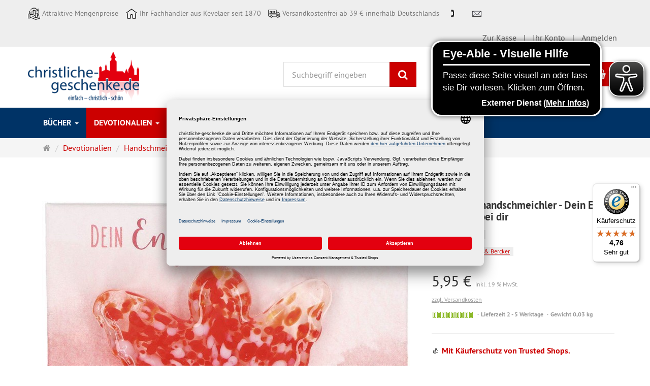

--- FILE ---
content_type: text/html; charset=utf-8
request_url: https://www.christliche-geschenke.de/de/2-630373_Engel-Glashandschmeichler-Dein-Engel-sei-immer-bei-dir.html
body_size: 25798
content:
<!DOCTYPE html>
<html lang="de">
<head>
<meta http-equiv="Content-Type" content="text/html; charset=utf-8" />
<base href="https://www.christliche-geschenke.de/" />
<title>Engel-Glashandschmeichler - Dein Engel sei immer bei dir</title>
<link rel="canonical" href="https://www.christliche-geschenke.de/de/2-630373_Engel-Glashandschmeichler-Dein-Engel-sei-immer-bei-dir.html" />
<meta name="robots" content="index,follow" />
<meta name="company" content="Butzon &amp; Bercker GmbH" />
<meta name="description" content="Handschmeichler aus rot-weißem Fusingglas in Engelform; Lieferung in Geschenkverpackung" />
<meta name="keywords" content="Handschmeichler, Glas, Glashandschmeichler, Fusingglas, Geschenk, Geschenkidee, Engel, Begleiter, Wegbegleiter, Beschützer, Schutzengel, rot-weiß, Dein Engel sei immer bei dir" />
<meta name="generator" content="xt:Commerce 6.6.11" />
<link rel="preconnect" href="//privacy-proxy.usercentrics.eu">
    <link rel="preload" href="//privacy-proxy.usercentrics.eu/latest/uc-block.bundle.js" as="script">
    <script id="usercentrics-cmp" data-settings-id="IAwq787TILKNY4" data-language="de" src="https://app.usercentrics.eu/browser-ui/latest/loader.js" async> </script>
    <script src="https://privacy-proxy.usercentrics.eu/latest/uc-block.bundle.js" async></script>

<!-- Google Analytics 4 - Property -->
<!-- Google tag (gtag.js) -->
<script async src="https://www.googletagmanager.com/gtag/js?id=G-DFF31Z3YWN"></script>
<script>
  window.dataLayer = window.dataLayer || [];
  function gtag(){dataLayer.push(arguments);}
  gtag('js', new Date());

  gtag('config', 'G-DFF31Z3YWN');
</script>
<!-- Ende Google Analytics 4 Property -->
<meta name="google-site-verification" content="QPVEc5iz2bMKzIKsxu235HgkI07YUfgYCodGUBzOv1k" /><script type="text/javascript" src="https://apis.google.com/js/plusone.js">{lang: 'de'}</script><meta name="msvalidate.01" content="BBBD30E620969EFA8479CDCE75207A9A" /><link rel="author" href="https://plus.google.com/107511480080250543133" /><meta name="viewport" content="width=320" />
<!-- Begin eTrusted bootstrap tag -->
<script src="https://integrations.etrusted.com/applications/widget.js/v2" defer async></script>
<!-- End eTrusted bootstrap tag -->
<!-- Hotjar Tracking Code for https://www.christliche-geschenke.de -->
<script>
    (function(h,o,t,j,a,r){
        h.hj=h.hj||function(){(h.hj.q=h.hj.q||[]).push(arguments)};
        h._hjSettings={hjid:2752897,hjsv:6};
        a=o.getElementsByTagName('head')[0];
        r=o.createElement('script');r.async=1;
        r.src=t+h._hjSettings.hjid+j+h._hjSettings.hjsv;
        a.appendChild(r);
    })(window,document,'https://static.hotjar.com/c/hotjar-','.js?sv=');
</script>
<!-- Matomo -->
<script>
  var _paq = window._paq = window._paq || [];
  /* tracker methods like "setCustomDimension" should be called before "trackPageView" */
  _paq.push(["setDomains", ["*.www.christliche-geschenke.de"]]);
  _paq.push(['trackPageView']);
  _paq.push(['enableLinkTracking']);
  (function() {
    var u="https://christlichegeschenke.matomo.cloud/";
    _paq.push(['setTrackerUrl', u+'matomo.php']);
    _paq.push(['setSiteId', '1']);
    var d=document, g=d.createElement('script'), s=d.getElementsByTagName('script')[0];
    g.async=true; g.src='//cdn.matomo.cloud/christlichegeschenke.matomo.cloud/matomo.js'; s.parentNode.insertBefore(g,s);
  })();
</script>
<noscript><p><img src="https://christlichegeschenke.matomo.cloud/matomo.php?idsite=1&amp;rec=1" style="border:0;" alt="" /></p></noscript>
<!-- End Matomo Code -->
<script src="https://www.christliche-geschenke.de/templates/xt_responsive_CG/javascript/eyeAbleInclude.js"></script>

<script defer src=" https://notify.itelly.de/pixel/EBMiWIm4955OmUSqGtoxHxz5SExRGLVI "></script>
        <link href="https://cdn.jsdelivr.net/npm/froala-editor@latest/css/froala_editor.pkgd.min.css" rel="stylesheet" type="text/css" />
        
<meta http-equiv="X-UA-Compatible" content="IE=edge" />
<meta name="viewport" content="width=device-width, initial-scale=1, maximum-scale=6, user-scalable=1">

<link rel="preload" href="templates/xt_responsive/fonts/PT-Sans/ptsans_regular/PTS55F-webfont.woff" as="font" type="font/woff" crossorigin>
<link rel="preload" href="templates/xt_responsive/fonts/PT-Sans/ptsans_bold/PTS75F-webfont.woff" as="font" type="font/woff" crossorigin>
<link rel="preload" href="templates/xt_responsive/components/fontawesome/fonts/fontawesome-webfont.woff2?v=4.7.0" as="font" type="font/woff2" crossorigin>
<link rel="preload" href="templates/xt_responsive/components/bootstrap/dist/fonts/glyphicons-halflings-regular.woff2" as="font" type="font/woff2" crossorigin>


<script > 

const getUrl = window.location;
const baseUri = '/';
const baseUrl = getUrl.protocol + "//" + 'www.christliche-geschenke.de/';

window.XT = {
    baseUrl: baseUrl,
    baseUri: baseUri,
    language:  'de',
        page : {
            page_name : 'product'
            },
        version : {
            type: 'PRO',
            version : '6.6.11'
        }
};

</script>




<!-- HTML5 shiv IE8 support of HTML5 elements -->
<!--[if lt IE 9]>
<script  src="templates/xt_responsive/components/html5shiv/dist/html5shiv.min.js"></script>
<![endif]-->

<!-- jQuery independent load -->
<script  src="templates/xt_responsive/components/jquery/dist/jquery.min.js"></script>

<!-- Doofinder -->
<script>
var doofinder_script ='//cdn.doofinder.com/media/js/doofinder-classic.7.latest.min.js';
(function(d,t){var f=d.createElement(t),s=d.getElementsByTagName(t)[0];f.async=1;
f.src=('https:'==location.protocol?'https:':'http:')+doofinder_script;
f.setAttribute('charset','utf-8');
s.parentNode.insertBefore(f,s)}(document,'script'));

var dfClassicLayers = [{
  "hashid": "c51114d649d5834b09012a49cf3c694a",
  "zone": "eu1",
  "display": {
    "lang": "de",
    "width": "80%",
    "align": "center"
  },
  "queryInput": "input[name='keywords']"
}];
</script>

<script src="https://cdn.jsdelivr.net/npm/vanilla-lazyload@17.7.0/dist/lazyload.min.js"></script>
<link rel="stylesheet" type="text/css" href="https://www.christliche-geschenke.de/templates/xt_responsive/css/Template.css?cabbdffb2bf15ae6953414294d9525a4" />
<link rel="stylesheet" type="text/css" href="https://www.christliche-geschenke.de/templates/xt_responsive_CG/css/Template.css?cd53afb5a1c18795c5e51979112ec470" />
<link rel="stylesheet" type="text/css" href="https://www.christliche-geschenke.de/templates/xt_responsive/components/eonasdan-bootstrap-datetimepicker/build/css/bootstrap-datetimepicker.min.css?68865160f3cfd209b3f7396d419cf4a2" />
<link rel="stylesheet" type="text/css" href="https://www.christliche-geschenke.de/templates/xt_responsive/components/bootstrap-select/dist/css/bootstrap-select.css?d6f1b4e28783574b79f2f6554f66a541" />
<link rel="stylesheet" type="text/css" href="https://www.christliche-geschenke.de/templates/xt_responsive/components/lightgallery/dist/css/lightgallery.min.css?004953d602e00797f98a337914c44920" />
<link rel="stylesheet" type="text/css" href="https://www.christliche-geschenke.de/templates/xt_responsive/components/lightgallery/dist/css/lg-transitions.min.css?004953d602e00797f98a337914c44920" />
<link rel="stylesheet" type="text/css" href="https://www.christliche-geschenke.de/templates/xt_responsive/components/OwlCarousel/owl-carousel/owl.carousel.min.css?13c2f23cc9f85939a5863d7f743d5305" />
<link rel="stylesheet" type="text/css" href="https://www.christliche-geschenke.de/templates/xt_responsive/components/OwlCarousel/owl-carousel/owl.transitions.min.css?13c2f23cc9f85939a5863d7f743d5305" />
<link rel="stylesheet" type="text/css" href="https://www.christliche-geschenke.de/templates/xt_responsive/components/OwlCarousel/owl-carousel/owl.theme.min.css?0741de8d6c1c383957e103de0d00d0c7" />
<link rel="stylesheet" type="text/css" href="https://www.christliche-geschenke.de/templates/xt_responsive/components/slideshow/slideshow.min.css?c70f27c98ce594ff84d35f79d2f1f759" />
<link rel="stylesheet" type="text/css" href="https://www.christliche-geschenke.de/templates/xt_responsive_CG/css/stylesheet.css?ede4ac8ac35b10f7a717605330fdabc3" />
<link rel="stylesheet" type="text/css" href="https://www.christliche-geschenke.de/plugins/xt_paypal_checkout/css/xt_paypal_checkout.css?c3d747f1865ea1720df8e9080b5e30ec" />
<link rel="stylesheet" type="text/css" href="https://www.christliche-geschenke.de/plugins/xt_blog/css/blog.css?1ec41c5f04391d98cb9954fd7e8e4fc0" />

<script type="application/ld+json">
{
    "@context": "https://schema.org/",
    "@type": "BreadcrumbList",
    "name": "Breadcrump navigation",
    "itemListElement": [
        {
            "@type": "ListItem",
            "position": 1,
            "name": "Startseite",
            "item": "https://www.christliche-geschenke.de/"
        },
        {
            "@type": "ListItem",
            "position": 2,
            "name": "Devotionalien",
            "item": "https://www.christliche-geschenke.de/de/devotionalien.html"
        },
        {
            "@type": "ListItem",
            "position": 3,
            "name": "Handschmeichler",
            "item": "https://www.christliche-geschenke.de/de/devotionalien/handschmeichler.html"
        },
        {
            "@type": "ListItem",
            "position": 4,
            "name": "Engel Handschmeichler",
            "item": "https://www.christliche-geschenke.de/de/devotionalien/handschmeichler/engel.html"
        },
        {
            "@type": "ListItem",
            "position": 5,
            "name": "Engel-Glashandschmeichler - Dein Engel sei immer bei dir",
            "item": "https://www.christliche-geschenke.de/de/2-630373_Engel-Glashandschmeichler-Dein-Engel-sei-immer-bei-dir.html"
        }
    ]
}
</script>

<script type="application/ld+json">
{
    "@context": "https://schema.org/",
    "@type": "Product",
    "name": "Engel-Glashandschmeichler - Dein Engel sei immer bei dir",
    "description": "Handschmeichler aus rot-weißem Fusingglas in Engelform; Lieferung in Geschenkverpackung",
    "sku": "2-630373",
    "gtin13": "4036526746197",
    "brand": {
        "@type": "Organization",
        "name": "Butzon & Bercker"
    },
    "image": [
        {
            "@type": "ImageObject",
            "name": "Engel-Glashandschmeichler - Dein Engel sei immer bei dir",
            "url": "https://www.christliche-geschenke.de/media/images/info/2-630373.jpg",
            "thumbnail": {
                "url": "https://www.christliche-geschenke.de/media/images/thumb/2-630373.jpg"
            }
        }
    ],
    "offers": {
        "@type": "Offer",
        "url": "https://www.christliche-geschenke.de/de/2-630373_Engel-Glashandschmeichler-Dein-Engel-sei-immer-bei-dir.html",
        "priceCurrency": "EUR",
        "price": 5.95,
        "priceValidUntil": "2028-01-22",
        "seller": {
            "@type": "Organization",
            "name": "Butzon & Bercker GmbH"
        },
        "itemCondition": "https://schema.org/new",
        "availability": "https://schema.org/InStock"
    }
}
</script>

<meta property="og:type" content="og:product">
<meta property="og:url" content="https://www.christliche-geschenke.de/de/2-630373_Engel-Glashandschmeichler-Dein-Engel-sei-immer-bei-dir.html">
<meta property="og:title" content="Engel-Glashandschmeichler - Dein Engel sei immer bei dir">
<meta property="og:description" content="Handschmeichler aus rot-weißem Fusingglas in Engelform; Lieferung in Geschenkverpackung">
<meta property="og:image" content="https://www.christliche-geschenke.de/media/images/info/2-630373.jpg">
<meta property="og:product:price:currency" content="EUR">
<meta property="og:product:price:amount" content="5.95">

<meta property="twitter:card" content="summary_large_image">
<meta property="twitter:url" content="https://www.christliche-geschenke.de/de/2-630373_Engel-Glashandschmeichler-Dein-Engel-sei-immer-bei-dir.html">
<meta property="twitter:title" content="Engel-Glashandschmeichler - Dein Engel sei immer bei dir">
<meta property="twitter:description" content="Handschmeichler aus rot-weißem Fusingglas in Engelform; Lieferung in Geschenkverpackung">
<meta property="twitter:image" content="https://www.christliche-geschenke.de/media/images/info/2-630373.jpg">

<!-- Google Tag Manager -->
					<script>
					(function(w,d,s,l,i){w[l]=w[l]||[];w[l].push({'gtm.start': new Date().getTime(),event:'gtm.js'});var f=d.getElementsByTagName(s)[0],
					j=d.createElement(s),dl=l!='dataLayer'?'&l='+l:'';j.async=true;j.src= 'https://www.googletagmanager.com/gtm.js?id='+i+dl;f.parentNode.insertBefore(j,f);
					})(window,document,'script','dataLayer','GTM-TK34FFTW');
					</script>
				<!-- End Google Tag Manager -->
				<script>
				dataLayer.push({
                  'event' : 'productDetailView',
				  'ecommerce': {
					'detail': {
					  'products': [{
						'name': 'Engel-Glashandschmeichler - Dein Engel sei immer bei dir',
						'id': '37727',
						'price': '5.00',
						'brand': '2',
						'category': '329',
						'variant': '2-630373'
					   }]
					 }
				   }
				});
				</script>
    <script type="application/json" fncls="fnparams-dede7cc5-15fd-4c75-a9f4-36c430ee3a99">
        {
            "f":"FE540B163EE65CE541201072C77DCB8B",
            "s":"AM4URVWLV7VDG_product-detail-page",
            "sandbox":false
        }
    </script>
    <noscript>
        <img src="https://c.paypal.com/v1/r/d/b/ns?f=FE540B163EE65CE541201072C77DCB8B&s=AM4URVWLV7VDG_product-detail-page&js=0&r=1" />
    </noscript>

    <script>

        console.log('paypal-checkout-script-tag setting ppcp constants');

        window.paypal_checkout_constant =
            {
                BUTTON_SIZE: 37,
                BUTTON_COLOR: "black",
                BUTTON_SHAPE: "rect",
                BUTTON_TYPE_AP: "black",
                version: "4.4.1",
                language: "de_DE",
                language_short: "de",
                currency: "EUR",
                TEXT_ERROR_CONDITIONS_ACCEPTED: "Sie müssen die Allgemeinen Geschäftsbedingungen akzeptieren um die Bestellung abschließen zu können.",
                TEXT_SHIPPING_COSTS: "Versandkosten",
                WARNING_NO_SHIPPING_FOR_ZONE: "Für dieses Zielland ist kein Versand möglich.",
                PPCP_SESSION_ID: "28c6c1c5b7d9072bf954",
                googlePaymentsEnvironment: "PRODUCTION"
            }

        let billingContact_ap = [];
        let shippingContact_ap = [];
        let currentCountryCode_ap = "DE";
        let currentTotal_ap = 0;
        let totalLabel_ap = "Gesamtsumme";
        let subTotalLabel_ap = "Zwischensumme";

        const ppcpSetTimeout = 50;
        const ppcpMaxTimeout = 10000;
        let ppcpWaited = 0;
        async function checkPaypalScriptLoaded()
        {
            ppcpWaited += ppcpSetTimeout;
            if(ppcpWaited >= ppcpMaxTimeout)
            {
                console.warn("waited for paypal sdk " + ppcpWaited + " ms so far. ABORTING");
                return;
            }
            if (typeof window.paypal === "object")
            {
                console.info("paypal sdk loaded after " + ppcpWaited + " ms. emitting event PayPalSdkLoaded");
                const event = new Event("PayPalSdkLoaded");
                document.dispatchEvent(event);
            }
            else {
                console.debug("waiting for paypal sdk " + ppcpWaited + " ms so far");
                setTimeout(checkPaypalScriptLoaded, ppcpSetTimeout);
            }
        }

        console.log("script tag. adding DOMContentLoaded listener");
        document.addEventListener('DOMContentLoaded', function ()
        {
            console.log('paypal-checkout-script-tag  DOMContentLoaded')
            try {
                const terms_cb = document.querySelector('input[type=checkbox][name=conditions_accepted]');
                if(terms_cb)
                {
                    let div = document.createElement('div');
                    div.innerText = window.paypal_checkout_constant.TEXT_ERROR_CONDITIONS_ACCEPTED;
                    div.id = 'TEXT_ERROR_CONDITIONS_ACCEPTED';
                    div.classList.add('alert', 'alert-danger');
                    div.style.display = 'none';
                    terms_cb.closest("div").prepend(div);

                    terms_cb.addEventListener('change', (e) => {
                        if (e.currentTarget.checked) {
                            document.getElementById('TEXT_ERROR_CONDITIONS_ACCEPTED').style.display = 'none';
                        } else {
                            document.getElementById('TEXT_ERROR_CONDITIONS_ACCEPTED').style.display = 'block';
                        }
                    })
                }
                console.log("ppcp display.php DOMContentLoaded. injecting ppcp sdk script");

                const paypal_script = "https://www.paypal.com/sdk/js?client-id=ASkeG3Y1hr2bwFvBav-6I4wv2gbm8HFjgBTtZfiA5ay3dcqFt-BQb2frfBsbQ6a7dYmrxGpY0Gnkkm7t&commit=false&intent=capture&components=buttons%2Cfunding-eligibility%2Cmessages%2Capplepay%2Cgooglepay%2Ccard-fields&integration-date=2022-06-01&currency=EUR&locale=de_DE&debug=false&disable-funding=paylater";
                let script = document.createElement("script");
                script.setAttribute("src", paypal_script);
                script.setAttribute("data-partner-attribution-id", "xt6_Cart_PPCP_xtcommerce");
                script.setAttribute("data-client-token", "[base64]");
                script.setAttribute("data-user-id-token","");
                script.setAttribute("onload", "console.log('PayPalSdkLoaded'); let ppcplevent = new Event('PayPalSdkLoaded'); document.dispatchEvent(ppcplevent);");
                document.head.appendChild(script);

                // apple pay laden
                const apple_script = "https://applepay.cdn-apple.com/jsapi/v1/apple-pay-sdk.js";
                script = document.createElement("script");
                script.setAttribute("src", apple_script);
                document.head.appendChild(script);

                // fraudnet nachladen
                const fraudnet_script = "https://c.paypal.com/da/r/fb.js";
                script = document.createElement("script");
                script.setAttribute("src", fraudnet_script);
                document.head.appendChild(script);

                //checkPaypalScriptLoaded();
            }
            catch(e)
            {
                console.log(e);
            }
        });

        document.addEventListener('PayPalSdkLoaded', function ()
        {
            console.log("PayPalSdkLoaded. injecting googlepay sdk script");
            // google pay laden
            const google_script = "https://pay.google.com/gp/p/js/pay.js";
            script = document.createElement("script");
            script.setAttribute("src", google_script);
            script.setAttribute("async", "");
            script.setAttribute("onload", "console.log('GooglePaySdkLoaded'); let gpslevent = new Event('GooglePaySdkLoaded'); document.dispatchEvent(gpslevent);");
            document.head.appendChild(script);
        });

    </script>

    <!-- Pinterest Open Graph markup BEGIN -->
<meta property="og:title" content="Engel-Glashandschmeichler - Dein Engel sei immer bei dir" />
<meta property="og:description" content="Handschmeichler aus rot-wei&szlig;em Fusingglas in Engelform; Lieferung in Geschenkverpackung" />
<meta property="og:type" content="product" />
<meta property="og:url" content="https://www.christliche-geschenke.de/de/2-630373_Engel-Glashandschmeichler-Dein-Engel-sei-immer-bei-dir.html" />
<meta property="og:image" content="https://www.christliche-geschenke.de/media/images/ewevelationsinfo/2-630373.jpg" />
<meta property="og:site_name" content="Christliche Geschenke" />
<meta property="og:price:amount" content="5.95" />
<meta property="og:price:currency" content="EUR" />
<meta property="og:availability" content="instock" />
<meta property="og:rating" content="0.0000" />
<meta property="og:rating_scale" content="5" />
<meta property="og:rating_count" content="0" />
<!-- Pinterest Open Graph markup END -->

<!-- PlugIn facebook meta content BEGIN -->
<meta property="og:title" content="Engel-Glashandschmeichler - Dein Engel sei immer bei dir" />
<meta property="og:description" content="Handschmeichler aus rot-weißem Fusingglas in Engelform; Lieferung in Geschenkverpackung" />
<meta property="og:image" content="https://www.christliche-geschenke.de/media/images/ewevelationsinfo/2-630373.jpg" />
<!-- PlugIn facebook meta content END -->

<!-- PlugIn twitter meta content BEGIN -->
<meta property="twitter:title" content="Engel-Glashandschmeichler - Dein Engel sei immer bei dir" />
<meta property="twitter:description" content="Handschmeichler aus rot-weißem Fusingglas in Engelform; Lieferung in Geschenkverpackung" />
<meta property="twitter:image" content="https://www.christliche-geschenke.de/media/images/ewevelationsinfo/2-630373.jpg" />
<!-- PlugIn twitter meta content END -->

<link rel="shortcut icon" href="https://www.christliche-geschenke.de/media/logo/favicon_cg.ico" type="image/x-icon" />
<link rel="icon" href="https://www.christliche-geschenke.de/media/logo/favicon_cg.png" type="image/png" />
<link rel="alternate" hreflang="de" href="https://www.christliche-geschenke.de/de/2-630373_Engel-Glashandschmeichler-Dein-Engel-sei-immer-bei-dir.html" />
<link rel="alternate" hreflang="x-default" href="https://www.christliche-geschenke.de/de/2-630373_Engel-Glashandschmeichler-Dein-Engel-sei-immer-bei-dir.html" />
</head>
<body >

		<!-- Google Tag Manager (noscript) -->
		<noscript>
			<iframe src="https://www.googletagmanager.com/ns.html?id=GTM-TK34FFTW" height="0" width="0" style="display:none;visibility:hidden"></iframe>
		</noscript>
		<!-- End Google Tag Manager (noscript) -->

	<div class="loader_white" id="loader_white"></div><div class="cart_ajax_box" id ="cart_ajax_box" ></div>	
<!-- Respond.js IE8 support of media queries -->
<!--[if lt IE 9]>
<script type="text/javascript" src="templates/xt_responsive_CG/components/Respond/dest/respond.min.js"></script>
<![endif]-->

<div id="site-wrap" class="product-wrap subpage-wrap">
	
		<header id="header">
			<div id="usplist" class="container hidden-md hidden-lg user text-muted text-center">
				<div class="usp"><img src="media/icons/icon_business-and-finance.png" alt="Attraktive Mengenpreise" width="24" height="24" class="lazy" loading="lazy"/> Attraktive Mengenpreise</div>
				<div class="usp"><img src="media/icons/icon_home.png" alt="Ihr Fachhändler aus Kevelaer seit 1870" width="24" height="24" class="lazy" loading="lazy"/> Ihr Fachhändler aus Kevelaer seit 1870</div>
				<div class="usp"><img src="media/icons/icon_free-shipping.png" alt="Versandkostenfrei ab 39 €" width="24" height="24" class="lazy" loading="lazy"/> Versandkostenfrei ab 39 €<span class="hidden-md hidden-sm hidden-xs"> innerhalb Deutschlands</span></div>
			</div>
			<div class="meta-navigation">
				<div class="container clearfix">
					<ul class="hidden-xs hidden-sm list-inline pull-left " style="display:block; padding:0.7rem 0 1.0rem 0; font-size:90%;">
						<li><img src="media/icons/icon_business-and-finance.png" alt="Attraktive Mengenpreise" width="24" height="24" class="lazy" loading="lazy"/> Attraktive Mengenpreise</li>
						<li><img src="media/icons/icon_home.png" alt="Ihr Fachhändler aus Kevelaer seit 1870" style="margin-left:1.0rem;" width="24" height="24" class="lazy" loading="lazy"/> Ihr Fachhändler aus Kevelaer seit 1870</li>
						<li><img src="media/icons/icon_free-shipping.png" alt="Versandkostenfrei ab 39 €" style="margin-left:1.0rem;" width="24" height="24" class="lazy" loading="lazy"/> Versandkostenfrei ab 39 €<span class="hidden-md hidden-sm hidden-xs"> innerhalb Deutschlands</span></li>
						<li><a href="tel:+492832929167" border=0 alt="+49 28 32 92 91 67"><img src="media/icons/telefonsymbol_20220107.png" title="Rufen Sie uns an unter: +49 2832 929-167" alt="Telefonsymbol zum Anrufen: +49 2832 929-167" width="24" height="24" class="lazy" loading="lazy"/></a></li>
						<li><a href="mailto:service@christliche-geschenke.de" border="0" alt="Schreiben Sie eine E-Mail an service@christliche-geschenke.de"><img src="media/icons/emailsymbol_20220107.png" title="Schreiben Sie eine E-Mail an service@christliche-geschenke.de" alt="E-Mail-Symbol: Schreiben Sie uns eine E-Mail an service@christliche-geschenke.de" width="24" height="24" class="lazy" loading="lazy"/></a></li>
					</ul>
					<ul class="meta list-inline pull-right hidden-xs">
						
						<li></li>
						<li></li>
						
					</ul>
					<ul class="user list-inline pull-right">
						
						<li><a href="https://www.christliche-geschenke.de/de/checkout/shipping">Zur Kasse</a></li>
													<li><a href="https://www.christliche-geschenke.de/de/customer">Ihr Konto</a></li>
															<li><a href="https://www.christliche-geschenke.de/de/customer/login" data-toggle="modal" data-target="#loginModal" data-remote="false">Anmelden</a></li>
																			
					</ul>
				</div>
			</div><!-- .meta-navigation -->
			<div class="header-top">
				<div class="container">
					<div class="row text-center-xs">
						<div class="col col-sm-3 col-md-3 col-logo">
							<div class="inner branding">
								<p class="logo">
									<a href="https://www.christliche-geschenke.de/" class="text-muted" title="Christliche-Geschenke.de: Religiöse Geschenke online kaufen">
										<img class="img-responsive" src="media/logo/logo_christliche-geschenke.png" alt="Christliche-Geschenke.de: Religiöse Geschenke online kaufen" class="lazy" loading="lazy"/>
									</a>
								</p>
															</div>
						</div>
						<div class="col col-sm-2 col-md-2 hidden-xs">
							
						</div>
						<div class="col col-sm-3 col-md-3 hidden-xs">
							<div class="inner top-search hidden-sm">
								<div class="box-search">
    <form class="search-box-form" name="search_box14" action="https://www.christliche-geschenke.de/de/search?info=37727" method="get" role="search" >
        <input type="hidden" name="page" value="search" id="page15"  />
        <input type="hidden" name="page_action" value="query" id="page_action16"  />
        <input type="hidden" name="desc" value="" id="desc17"  />
        <input type="hidden" name="sdesc" value="" id="sdesc18"  />
        <div class="input-group">
            <input type="text" name="keywords" class="form-control keywords" value="" placeholder="Suchbegriff eingeben"  aria-label="Suchbegriff eingeben"/>
            <span class="input-group-btn">
                <button type="submit" class="submit-button btn btn-primary" title="Suchen" aria-label="Suchen"  data-toggle="tooltip" data-placement="auto">
                    <i class="fa fa-search"></i>
                    <span class="sr-only">Suchen</span>
                </button>
            </span>
        </div>
    </form>
</div>
							</div>
						</div>
						<div class="col col-sm-4 col-md-4 hidden-xs">
							<div class="inner top-cart text-right">
								    <div class="box-cart">
        <div class="inner btn-group" role="group" aria-label="Warenkorb">
                            <a href="https://www.christliche-geschenke.de/de/cart" class="btn btn-default btn-left hidden-xs">
                    0 Artikel
                </a>
                <a href="https://www.christliche-geschenke.de/de/cart" class="btn btn-cart btn-left visible-xs">
                    0 Artikel
                </a>
                        <a href="https://www.christliche-geschenke.de/de/cart" class="btn btn-cart btn-right" title="Warenkorb" data-toggle="tooltip" data-placement="auto">
                <i class="fa fa-shopping-basket"></i>
                <span class="sr-only">Warenkorb</span>
            </a>
        </div>
    </div>

							</div>
						</div>
					</div>
				</div>
			</div><!-- .header-top -->
			<div class="main-navigation navbar navbar-default" role="navigation">
				<div class="container">
					<div class="navbar-header">
						<button type="button" class="navbar-toggle" data-toggle="collapse" data-target="#header .main-navigation .navbar-collapse">
							<span class="sr-only">Navigation</span>
							<span class="burger pull-left">
								<span class="icon-bar"></span>
								<span class="icon-bar"></span>
								<span class="icon-bar"></span>
							</span>
							<span class="caret pull-left"></span>
						</button>
						<div class="navbar-search visible-float-breakpoint">
							<div class="box-search">
    <form class="search-box-form" name="search_box19" action="https://www.christliche-geschenke.de/de/search?info=37727" method="get" role="search" >
        <input type="hidden" name="page" value="search" id="page20"  />
        <input type="hidden" name="page_action" value="query" id="page_action21"  />
        <input type="hidden" name="desc" value="" id="desc22"  />
        <input type="hidden" name="sdesc" value="" id="sdesc23"  />
        <div class="input-group">
            <input type="text" name="keywords" class="form-control keywords" value="" placeholder="Suchbegriff eingeben"  aria-label="Suchbegriff eingeben"/>
            <span class="input-group-btn">
                <button type="submit" class="submit-button btn btn-primary" title="Suchen" aria-label="Suchen"  data-toggle="tooltip" data-placement="auto">
                    <i class="fa fa-search"></i>
                    <span class="sr-only">Suchen</span>
                </button>
            </span>
        </div>
    </form>
</div>
						</div>
					</div>
					<div class="navbar-collapse collapse">
									<ul class="nav navbar-nav">
							<li id="cid-594" class="level-1 lang-de first dropdown mega-dropdown">
					<a class="dropdown-toggle" href="https://www.christliche-geschenke.de/de/buecher.html" data-toggle="dropdown">
						Bücher
						<b class="caret"></b>					</a>
											<ul class="dropdown-menu">
																								<li class="level-2">
										<a href="https://www.christliche-geschenke.de/de/buecher/belletristik.html" class="title">Belletristik</a>
																					<ul>
																									<li class="level-3">
														<a href="https://www.christliche-geschenke.de/de/buecher/belletristik/christliche-erzaehlungen1.html">Erzählungen</a>
													</li>
																									<li class="level-3">
														<a href="https://www.christliche-geschenke.de/de/buecher/belletristik/christliche-romane.html">Romane</a>
													</li>
																							</ul>
																			</li>
																																<li class="level-2">
										<a href="https://www.christliche-geschenke.de/de/buecher/bibeln.html" class="title">Bibeln</a>
																					<ul>
																									<li class="level-3">
														<a href="https://www.christliche-geschenke.de/de/buecher/bibeln/bibel-entdecken.html">Bibel entdecken</a>
													</li>
																									<li class="level-3">
														<a href="https://www.christliche-geschenke.de/de/buecher/bibeln/bibelausgaben.html">Bibelausgaben</a>
													</li>
																									<li class="level-3">
														<a href="https://www.christliche-geschenke.de/de/buecher/bibeln/bibelhuellen.html">Bibelhüllen</a>
													</li>
																									<li class="level-3">
														<a href="https://www.christliche-geschenke.de/de/buecher/bibeln/kinderbibeln.html">Kinderbibeln</a>
													</li>
																							</ul>
																			</li>
																																<li class="level-2">
										<a href="https://www.christliche-geschenke.de/de/buecher/christliche-autoren.html" class="title">Christliche Autoren</a>
																					<ul>
																									<li class="level-3">
														<a href="https://www.christliche-geschenke.de/de/buecher/christliche-autoren/anselm-gruen.html">Anselm Grün</a>
													</li>
																									<li class="level-3">
														<a href="https://www.christliche-geschenke.de/de/buecher/christliche-autoren/dietrich-bonhoeffer.html">Dietrich Bonhoeffer</a>
													</li>
																									<li class="level-3">
														<a href="https://www.christliche-geschenke.de/de/buecher/christliche-autoren/hildegard-von-bingen.html">Hildegard von Bingen</a>
													</li>
																									<li class="level-3">
														<a href="https://www.christliche-geschenke.de/de/buecher/christliche-autoren/josef-pieper.html">Josef Pieper</a>
													</li>
																									<li class="level-3">
														<a href="https://www.christliche-geschenke.de/de/buecher/christliche-autoren/martin-luther.html">Martin Luther</a>
													</li>
																									<li class="level-3">
														<a href="https://www.christliche-geschenke.de/de/buecher/christliche-autoren/mutter-teresa.html">Mutter Teresa</a>
													</li>
																									<li class="level-3">
														<a href="https://www.christliche-geschenke.de/de/buecher/christliche-autoren/romano-guardini.html">Romano Guardini</a>
													</li>
																							</ul>
																			</li>
																																<li class="level-2">
										<a href="https://www.christliche-geschenke.de/de/buecher/geschenkbuecher.html" class="title">Geschenkbücher</a>
																					<ul>
																									<li class="level-3">
														<a href="https://www.christliche-geschenke.de/de/buecher/geschenkbuecher/einschulung.html">Einschulung</a>
													</li>
																									<li class="level-3">
														<a href="https://www.christliche-geschenke.de/de/buecher/geschenkbuecher/erstkommunion.html">Erstkommunion</a>
													</li>
																									<li class="level-3">
														<a href="https://www.christliche-geschenke.de/de/buecher/geschenkbuecher/firmung.html">Firmung</a>
													</li>
																									<li class="level-3">
														<a href="https://www.christliche-geschenke.de/de/buecher/geschenkbuecher/geburt.html">Geburt</a>
													</li>
																									<li class="level-3">
														<a href="https://www.christliche-geschenke.de/de/buecher/geschenkbuecher/geburtstag.html">Geburtstag</a>
													</li>
																									<li class="level-3">
														<a href="https://www.christliche-geschenke.de/de/buecher/geschenkbuecher/genesung.html">Genesung</a>
													</li>
																									<li class="level-3">
														<a href="https://www.christliche-geschenke.de/de/buecher/geschenkbuecher/hochzeit.html">Hochzeit</a>
													</li>
																									<li class="level-3">
														<a href="https://www.christliche-geschenke.de/de/buecher/geschenkbuecher/konfirmation.html">Konfirmation</a>
													</li>
																									<li class="level-3">
														<a href="https://www.christliche-geschenke.de/de/buecher/geschenkbuecher/taufe.html">Taufe</a>
													</li>
																									<li class="level-3">
														<a href="https://www.christliche-geschenke.de/de/buecher/geschenkbuecher/trauer.html">Trauer</a>
													</li>
																									<li class="level-3">
														<a href="https://www.christliche-geschenke.de/de/lesenswerte-buecher/geschenkbuch/weihnachten.html">Weihnachten</a>
													</li>
																							</ul>
																			</li>
																																<li class="level-2">
										<a href="https://www.christliche-geschenke.de/de/buecher/gotteslob.html" class="title">Gotteslob</a>
																					<ul>
																									<li class="level-3">
														<a href="https://www.christliche-geschenke.de/de/buecher/gotteslob/bistum-aachen.html">Bistum Aachen</a>
													</li>
																									<li class="level-3">
														<a href="https://www.christliche-geschenke.de/de/buecher/gotteslob/bistum-augsburg.html">Bistum Augsburg</a>
													</li>
																									<li class="level-3">
														<a href="https://www.christliche-geschenke.de/de/buecher/gotteslob/bistum-dresden-meissen.html">Bistum Dresden-Meißen</a>
													</li>
																									<li class="level-3">
														<a href="https://www.christliche-geschenke.de/de/buecher/gotteslob/bistum-eichstaett.html">Bistum Eichstätt</a>
													</li>
																									<li class="level-3">
														<a href="https://www.christliche-geschenke.de/de/buecher/gotteslob/bistum-erfurt.html">Bistum Erfurt</a>
													</li>
																									<li class="level-3">
														<a href="https://www.christliche-geschenke.de/de/buecher/gotteslob/bistum-essen.html">Bistum Essen</a>
													</li>
																									<li class="level-3">
														<a href="https://www.christliche-geschenke.de/de/buecher/gotteslob/bistum-fulda.html">Bistum Fulda</a>
													</li>
																									<li class="level-3">
														<a href="https://www.christliche-geschenke.de/de/buecher/gotteslob/bistum-goerlitz.html">Bistum Görlitz</a>
													</li>
																									<li class="level-3">
														<a href="https://www.christliche-geschenke.de/de/buecher/gotteslob/bistum-hildesheim.html">Bistum Hildesheim</a>
													</li>
																									<li class="level-3">
														<a href="https://www.christliche-geschenke.de/de/buecher/gotteslob/bistum-limburg.html">Bistum Limburg</a>
													</li>
																									<li class="level-3">
														<a href="https://www.christliche-geschenke.de/de/buecher/gotteslob/bistum-magdeburg.html">Bistum Magdeburg</a>
													</li>
																									<li class="level-3">
														<a href="https://www.christliche-geschenke.de/de/buecher/gotteslob/bistum-mainz.html">Bistum Mainz</a>
													</li>
																									<li class="level-3">
														<a href="https://www.christliche-geschenke.de/de/buecher/gotteslob/bistum-muenster.html">Bistum Münster</a>
													</li>
																									<li class="level-3">
														<a href="https://www.christliche-geschenke.de/de/buecher/gotteslob/bistum-osnabrueck.html">Bistum Osnabrück</a>
													</li>
																									<li class="level-3">
														<a href="https://www.christliche-geschenke.de/de/buecher/gotteslob/erzbistum-paderborn.html">Bistum Paderborn</a>
													</li>
																									<li class="level-3">
														<a href="https://www.christliche-geschenke.de/de/buecher/gotteslob/bistum-passau.html">Bistum Passau</a>
													</li>
																									<li class="level-3">
														<a href="https://www.christliche-geschenke.de/de/buecher/gotteslob/bistum-regensburg.html">Bistum Regensburg</a>
													</li>
																									<li class="level-3">
														<a href="https://www.christliche-geschenke.de/de/buecher/gotteslob/bistum-rottenburg-stuttgart.html">Bistum Rottenburg-Stuttgart</a>
													</li>
																									<li class="level-3">
														<a href="https://www.christliche-geschenke.de/de/buecher/gotteslob/bistum-speyer.html">Bistum Speyer</a>
													</li>
																									<li class="level-3">
														<a href="https://www.christliche-geschenke.de/de/buecher/gotteslob/bistum-trier.html">Bistum Trier</a>
													</li>
																									<li class="level-3">
														<a href="https://www.christliche-geschenke.de/de/buecher/gotteslob/bistum-wuerzburg.html">Bistum Würzburg</a>
													</li>
																									<li class="level-3">
														<a href="https://www.christliche-geschenke.de/de/buecher/gotteslob/erzbistum-bamberg.html">Erzbistum Bamberg</a>
													</li>
																									<li class="level-3">
														<a href="https://www.christliche-geschenke.de/de/buecher/gotteslob/erzbistum-berlin.html">Erzbistum Berlin</a>
													</li>
																									<li class="level-3">
														<a href="https://www.christliche-geschenke.de/de/buecher/gotteslob/erzbistum-freiburg.html">Erzbistum Freiburg</a>
													</li>
																									<li class="level-3">
														<a href="https://www.christliche-geschenke.de/de/buecher/gotteslob/erzbistum-hamburg.html">Erzbistum Hamburg</a>
													</li>
																									<li class="level-3">
														<a href="https://www.christliche-geschenke.de/de/buecher/gotteslob/erzbistum-koeln.html">Erzbistum Köln</a>
													</li>
																									<li class="level-3">
														<a href="https://www.christliche-geschenke.de/de/buecher/gotteslob/erzbistum-muenchen-freising.html">Erzbistum München und Freising</a>
													</li>
																									<li class="level-3">
														<a href="https://www.christliche-geschenke.de/de/buecher/gotteslob/gotteslobhuellen.html">Gotteslobhüllen</a>
													</li>
																							</ul>
																			</li>
																																<li class="level-2">
										<a href="https://www.christliche-geschenke.de/de/buecher/christliche-jugendbuecher.html" class="title">Jugendbücher</a>
																			</li>
																																<li class="level-2">
										<a href="https://www.christliche-geschenke.de/de/buecher/christliche-kinderbuecher.html" class="title">Kinderbücher</a>
																					<ul>
																									<li class="level-3">
														<a href="https://www.christliche-geschenke.de/de/buecher/christliche-kinderbuecher/bibelgeschichten.html">Bibelgeschichten</a>
													</li>
																									<li class="level-3">
														<a href="https://www.christliche-geschenke.de/de/buecher/christliche-kinderbuecher/erklaerbuecher.html">Erklärbücher</a>
													</li>
																									<li class="level-3">
														<a href="https://www.christliche-geschenke.de/de/buecher/christliche-kinderbuecher/gebetbuecher.html">Gebetbücher</a>
													</li>
																									<li class="level-3">
														<a href="https://www.christliche-geschenke.de/de/buecher/christliche-kinderbuecher/kamishibai.html">Kamishibai</a>
													</li>
																									<li class="level-3">
														<a href="https://www.christliche-geschenke.de/de/buecher/christliche-kinderbuecher/maerchen.html">Märchen</a>
													</li>
																									<li class="level-3">
														<a href="https://www.christliche-geschenke.de/de/buecher/christliche-kinderbuecher/vorlesebuecher.html">Vorlesebücher</a>
													</li>
																							</ul>
																			</li>
																																<li class="level-2">
										<a href="https://www.christliche-geschenke.de/de/buecher/kirchenjahr.html" class="title">Kirchenjahr</a>
																					<ul>
																									<li class="level-3">
														<a href="https://www.christliche-geschenke.de/de/buecher/kirchenjahr/erntedank.html">Erntedank</a>
													</li>
																									<li class="level-3">
														<a href="https://www.christliche-geschenke.de/de/buecher/kirchenjahr/fastenzeit.html">Fastenzeit</a>
													</li>
																									<li class="level-3">
														<a href="https://www.christliche-geschenke.de/de/buecher/kirchenjahr/nikolaus.html">Nikolaus</a>
													</li>
																									<li class="level-3">
														<a href="https://www.christliche-geschenke.de/de/buecher/kirchenjahr/ostern.html">Ostern</a>
													</li>
																									<li class="level-3">
														<a href="https://www.christliche-geschenke.de/de/buecher/kirchenjahr/pfingsten.html">Pfingsten</a>
													</li>
																									<li class="level-3">
														<a href="https://www.christliche-geschenke.de/de/buecher/kirchenjahr/st-martin.html">Sankt Martin</a>
													</li>
																									<li class="level-3">
														<a href="https://www.christliche-geschenke.de/de/buecher/kirchenjahr/weihnachtsbuecher.html">Weihnachtsbücher</a>
													</li>
																							</ul>
																			</li>
																																<li class="level-2">
										<a href="https://www.christliche-geschenke.de/de/buecher/christliche-liederbuecher.html" class="title">Liederbücher</a>
																			</li>
																																<li class="level-2">
										<a href="https://www.christliche-geschenke.de/de/buecher/paepste.html" class="title">Päpste</a>
																					<ul>
																									<li class="level-3">
														<a href="https://www.christliche-geschenke.de/de/buecher/paepste/benedikt-xvi.html">Benedikt XVI.</a>
													</li>
																									<li class="level-3">
														<a href="https://www.christliche-geschenke.de/de/buecher/paepste/franziskus.html">Franziskus</a>
													</li>
																									<li class="level-3">
														<a href="https://www.christliche-geschenke.de/de/buecher/paepste/johannes-paul-ii.html">Johannes Paul II.</a>
													</li>
																									<li class="level-3">
														<a href="https://www.christliche-geschenke.de/de/buecher/paepste/johannes-xxiii.html">Johannes XXIII.</a>
													</li>
																							</ul>
																			</li>
																																<li class="level-2">
										<a href="https://www.christliche-geschenke.de/de/buecher/pilgern-wallfahrt.html" class="title">Pilgern &amp; Wallfahrt</a>
																					<ul>
																									<li class="level-3">
														<a href="https://www.christliche-geschenke.de/de/buecher/pilgern-wallfahrt/jakobsweg.html">Jakobsweg</a>
													</li>
																									<li class="level-3">
														<a href="https://www.christliche-geschenke.de/de/buecher/pilgern-wallfahrt/kevelaer1.html">Kevelaer</a>
													</li>
																							</ul>
																			</li>
																																<li class="level-2">
										<a href="https://www.christliche-geschenke.de/de/buecher/religion.html" class="title">Religion</a>
																					<ul>
																									<li class="level-3">
														<a href="https://www.christliche-geschenke.de/de/buecher/religion/weltreligionen/buddhismus.html">Buddhismus</a>
													</li>
																									<li class="level-3">
														<a href="https://www.christliche-geschenke.de/de/buecher/religion/christentum.html">Christentum</a>
													</li>
																									<li class="level-3">
														<a href="https://www.christliche-geschenke.de/de/buecher/religion/hinduismus.html">Hinduismus</a>
													</li>
																									<li class="level-3">
														<a href="https://www.christliche-geschenke.de/de/buecher/religion/weltreligionen/islam.html">Islam</a>
													</li>
																									<li class="level-3">
														<a href="https://www.christliche-geschenke.de/de/buecher/religion/judentum.html">Judentum</a>
													</li>
																							</ul>
																			</li>
																																<li class="level-2">
										<a href="https://www.christliche-geschenke.de/de/buecher/sachbuecher.html" class="title">Sachbücher</a>
																					<ul>
																									<li class="level-3">
														<a href="https://www.christliche-geschenke.de/de/buecher/sachbuecher/christliche-biografien.html">Biografien</a>
													</li>
																									<li class="level-3">
														<a href="https://www.christliche-geschenke.de/de/buecher/sachbuecher/heilige.html">Heilige</a>
													</li>
																									<li class="level-3">
														<a href="https://www.christliche-geschenke.de/de/buecher/sachbuecher/praxisbuecher.html">Praxisbücher</a>
													</li>
																									<li class="level-3">
														<a href="https://www.christliche-geschenke.de/de/buecher/sachbuecher/christliche-ratgeber.html">Ratgeber</a>
													</li>
																							</ul>
																			</li>
																																<li class="level-2">
										<a href="https://www.christliche-geschenke.de/de/buecher/spirituelle-buecher.html" class="title">Spirituelle Bücher</a>
																					<ul>
																									<li class="level-3">
														<a href="https://www.christliche-geschenke.de/de/buecher/spirituelle-buecher/gebete.html">Gebete</a>
													</li>
																									<li class="level-3">
														<a href="https://www.christliche-geschenke.de/de/buecher/spirituelle-buecher/meditationen.html">Meditationen</a>
													</li>
																							</ul>
																			</li>
																						<li class="static divider hidden-float-breakpoint"></li>
							<li class="static">
								<a class="dropdown-header" href="https://www.christliche-geschenke.de/de/buecher.html">
									<i class="fa fa-caret-right"></i>&nbsp;
									Mehr Details:&nbsp;
									<span class="text-uppercase text-primary">Bücher</span>
								</a>
							</li>
						</ul>
									</li>
							<li id="cid-866" class="level-1 lang-de active current dropdown mega-dropdown">
					<a class="dropdown-toggle" href="https://www.christliche-geschenke.de/de/devotionalien.html" data-toggle="dropdown">
						Devotionalien
						<b class="caret"></b>					</a>
											<ul class="dropdown-menu">
																								<li class="level-2">
										<a href="https://www.christliche-geschenke.de/de/devotionalien/skulpturen-plastiken.html" class="title">Skulpturen &amp; Plastiken</a>
																					<ul>
																									<li class="level-3">
														<a href="https://www.christliche-geschenke.de/de/devotionalien/skulpturen-plastiken/tierskulpturen.html">Tierskulpturen</a>
													</li>
																									<li class="level-3">
														<a href="https://www.christliche-geschenke.de/de/devotionalien/skulpturen-pastiken/dorothea-steigerwald.html">Dorothea Steigerwald</a>
													</li>
																							</ul>
																			</li>
																																<li class="level-2">
										<a href="https://www.christliche-geschenke.de/de/devotionalien/christliche-figuren.html" class="title">Christliche Figuren</a>
																					<ul>
																									<li class="level-3">
														<a href="https://www.christliche-geschenke.de/de/devotionalien/christliche-figuren/bronze.html">Bronzefiguren</a>
													</li>
																									<li class="level-3">
														<a href="https://www.christliche-geschenke.de/de/devotionalien/christliche-figuren/glas.html">Glasfiguren</a>
													</li>
																									<li class="level-3">
														<a href="https://www.christliche-geschenke.de/de/devotionalien/christliche-figuren/holz.html">Holzfiguren</a>
													</li>
																									<li class="level-3">
														<a href="https://www.christliche-geschenke.de/de/devotionalien/christliche-figuren/feinmetall.html">Metallfiguren</a>
													</li>
																									<li class="level-3">
														<a href="https://www.christliche-geschenke.de/de/devotionalien/christliche-figuren/porzellan.html">Porzellanfiguren</a>
													</li>
																									<li class="level-3">
														<a href="https://www.christliche-geschenke.de/de/devotionalien/christliche-figuren/speckstein.html">Specksteinfiguren</a>
													</li>
																									<li class="level-3">
														<a href="https://www.christliche-geschenke.de/de/devotionalien/christliche-figuren/stein.html">Steinfiguren</a>
													</li>
																							</ul>
																			</li>
																																<li class="level-2">
										<a href="https://www.christliche-geschenke.de/de/devotionalien/gebetswuerfel.html" class="title">Gebetswürfel</a>
																			</li>
																																<li class="level-2">
										<a href="https://www.christliche-geschenke.de/de/devotionalien/handschmeichler.html" class="title">Handschmeichler</a>
																					<ul>
																									<li class="level-3">
														<a href="https://www.christliche-geschenke.de/de/devotionalien/handschmeichler/bronze.html">Handschmeichler aus Bronze</a>
													</li>
																									<li class="level-3">
														<a href="https://www.christliche-geschenke.de/de/devotionalien/handschmeichler/holz.html">Handschmeichler aus Holz</a>
													</li>
																									<li class="level-3">
														<a href="https://www.christliche-geschenke.de/de/devotionalien/handschmeichler/stein.html">Handschmeichler aus Stein</a>
													</li>
																									<li class="level-3">
														<a href="https://www.christliche-geschenke.de/de/devotionalien/handschmeichler/engel.html">Engel Handschmeichler</a>
													</li>
																									<li class="level-3">
														<a href="https://www.christliche-geschenke.de/de/devotionalien/handschmeichler/kreuz.html">Kreuz Handschmeichler</a>
													</li>
																									<li class="level-3">
														<a href="https://www.christliche-geschenke.de/de/devotionalien/handschmeichler/motivation.html">Handschmeichler zur Motivation</a>
													</li>
																									<li class="level-3">
														<a href="https://www.christliche-geschenke.de/de/devotionalien/handschmeichler/mutter-gottes.html">Mutter Gottes Handschmeichler</a>
													</li>
																									<li class="level-3">
														<a href="https://www.christliche-geschenke.de/de/devotionalien/handschmeichler/symbole.html">Handschmeichler mit Symbolen</a>
													</li>
																							</ul>
																			</li>
																																<li class="level-2">
										<a href="https://www.christliche-geschenke.de/de/devotionalien/kleine-begleiter-bronze.html" class="title">Kleine Begleiter aus Bronze</a>
																			</li>
																																<li class="level-2">
										<a href="https://www.christliche-geschenke.de/de/devotionalien/kirchenbedarf.html" class="title">Kirchenbedarf</a>
																					<ul>
																									<li class="level-3">
														<a href="https://www.christliche-geschenke.de/de/devotionalien/kirchenbedarf/weihwasserbecken.html">Weihwasserbecken</a>
													</li>
																									<li class="level-3">
														<a href="https://www.christliche-geschenke.de/de/devotionalien/kirchenbedarf/weihwasserkruege.html">Weihwasserkrüge</a>
													</li>
																							</ul>
																			</li>
																																<li class="level-2">
										<a href="https://www.christliche-geschenke.de/de/devotionalien/kreuze.html" class="title">Kreuze</a>
																					<ul>
																									<li class="level-3">
														<a href="https://www.christliche-geschenke.de/de/devotionalien/kreuze/acrylkreuze.html">Acrylkreuze</a>
													</li>
																									<li class="level-3">
														<a href="https://www.christliche-geschenke.de/de/devotionalien/kreuze/naturstein-porzellankreuze.html">Naturstein- &amp; Porzellankreuze</a>
													</li>
																									<li class="level-3">
														<a href="https://www.christliche-geschenke.de/de/devotionalien/kreuze/taufkreuze.html">Taufkreuze</a>
													</li>
																									<li class="level-3">
														<a href="https://www.christliche-geschenke.de/de/devotionalien/kreuze/wandkreuze.html">Wandkreuze</a>
													</li>
																									<li class="level-3">
														<a href="https://www.christliche-geschenke.de/de/devotionalien/kreuze/bronzekreuze.html">Bronzekreuze</a>
													</li>
																									<li class="level-3">
														<a href="https://www.christliche-geschenke.de/de/devotionalien/kreuze/kommunionkreuze.html">Kommunionkreuze</a>
													</li>
																									<li class="level-3">
														<a href="https://www.christliche-geschenke.de/de/devotionalien/kreuze/holzkreuze.html">Holzkreuze</a>
													</li>
																									<li class="level-3">
														<a href="https://www.christliche-geschenke.de/de/devotionalien/kreuze/kruzifixe.html">Kruzifixe</a>
													</li>
																									<li class="level-3">
														<a href="https://www.christliche-geschenke.de/de/devotionalien/kreuze/schieferkreuze.html">Schieferkreuze</a>
													</li>
																									<li class="level-3">
														<a href="https://www.christliche-geschenke.de/de/devotionalien/kreuze/glaskreuze.html">Glaskreuze</a>
													</li>
																									<li class="level-3">
														<a href="https://www.christliche-geschenke.de/de/devotionalien/kreuze/stehkreuze.html">Stehkreuze</a>
													</li>
																									<li class="level-3">
														<a href="https://www.christliche-geschenke.de/de/devotionalien/kreuze/neusilberkreuze.html">Schmuckkreuze aus Neusilber</a>
													</li>
																									<li class="level-3">
														<a href="https://www.christliche-geschenke.de/de/devotionalien/kreuze/vortragekreuze.html">Vortragkreuze</a>
													</li>
																									<li class="level-3">
														<a href="https://www.christliche-geschenke.de/de/devotionalien/kreuze/kinderkreuze.html">Kinderkreuze</a>
													</li>
																							</ul>
																			</li>
																																<li class="level-2">
										<a href="https://www.christliche-geschenke.de/de/devotionalien/plaketten-reliefs.html" class="title">Plaketten &amp; Reliefs</a>
																					<ul>
																									<li class="level-3">
														<a href="https://www.christliche-geschenke.de/de/devotionalien/plaketten-reliefs/acrylglasrelief.html">Acryl- und Glasreliefs</a>
													</li>
																									<li class="level-3">
														<a href="https://www.christliche-geschenke.de/de/devotionalien/plaketten-reliefs/bronzerelief.html">Bronzereliefs</a>
													</li>
																									<li class="level-3">
														<a href="https://www.christliche-geschenke.de/de/devotionalien/plaketten-reliefs/christopherus-plaketten.html">Christophorus-Plaketten</a>
													</li>
																									<li class="level-3">
														<a href="https://www.christliche-geschenke.de/de/devotionalien/plaketten-reliefs/holzrelief.html">Holzreliefs</a>
													</li>
																									<li class="level-3">
														<a href="https://www.christliche-geschenke.de/de/devotionalien/plaketten-reliefs/keramikrelief.html">Keramikreliefs</a>
													</li>
																									<li class="level-3">
														<a href="https://www.christliche-geschenke.de/de/devotionalien/plaketten-reliefs/metallreliefs.html">Metallreliefs</a>
													</li>
																									<li class="level-3">
														<a href="https://www.christliche-geschenke.de/de/devotionalien/plaketten-reliefs/steinrelief.html">Natursteinreliefs</a>
													</li>
																									<li class="level-3">
														<a href="https://www.christliche-geschenke.de/de/devotionalien/plaketten-reliefs/porzellanrelief.html">Porzellanreliefs</a>
													</li>
																									<li class="level-3">
														<a href="https://www.christliche-geschenke.de/de/devotionalien/plaketten-reliefs/stelen.html">Stelen</a>
													</li>
																									<li class="level-3">
														<a href="https://www.christliche-geschenke.de/de/devotionalien/plaketten-reliefs/plaketten.html">Plaketten</a>
													</li>
																									<li class="level-3">
														<a href="https://www.christliche-geschenke.de/de/devotionalien/plaketten-reliefs/heiligenrelief.html">Heiligenreliefs</a>
													</li>
																									<li class="level-3">
														<a href="https://www.christliche-geschenke.de/de/devotionalien/plaketten-reliefs/schieferrelief.html">Schieferreliefs</a>
													</li>
																							</ul>
																			</li>
																																<li class="level-2">
										<a href="https://www.christliche-geschenke.de/de/devotionalien/rosenkraenze.html" class="title">Rosenkränze</a>
																					<ul>
																									<li class="level-3">
														<a href="https://www.christliche-geschenke.de/de/devotionalien/rosenkraenze/10er-rosenkraenze.html">10er Rosenkranz</a>
													</li>
																									<li class="level-3">
														<a href="https://www.christliche-geschenke.de/de/rosenkraenze/rosenkranz-armbaender.html">Rosenkranz Armbänder</a>
													</li>
																									<li class="level-3">
														<a href="https://www.christliche-geschenke.de/de/devotionalien/rosenkraenze/glas.html">Rosenkränze aus Glas</a>
													</li>
																									<li class="level-3">
														<a href="https://www.christliche-geschenke.de/de/devotionalien/rosenkraenze/halbedelstein.html">Rosenkränze mit Halbedelstein</a>
													</li>
																									<li class="level-3">
														<a href="https://www.christliche-geschenke.de/de/devotionalien/rosenkraenze/holz.html">Rosenkränze aus Holz</a>
													</li>
																									<li class="level-3">
														<a href="https://www.christliche-geschenke.de/de/devotionalien/rosenkraenze/kunststoff.html">Rosenkränze aus Kunststoff</a>
													</li>
																									<li class="level-3">
														<a href="https://www.christliche-geschenke.de/de/devotionalien/rosenkraenze/metall.html">Rosenkränze aus Metall</a>
													</li>
																									<li class="level-3">
														<a href="https://www.christliche-geschenke.de/de/devotionalien/rosenkraenze/perlmutt.html">Rosenkränze aus Perlmutt</a>
													</li>
																									<li class="level-3">
														<a href="https://www.christliche-geschenke.de/de/devotionalien/rosenkraenze/rosenkranz-etuis.html">Rosenkranz Etuis</a>
													</li>
																							</ul>
																			</li>
																						<li class="static divider hidden-float-breakpoint"></li>
							<li class="static">
								<a class="dropdown-header" href="https://www.christliche-geschenke.de/de/devotionalien.html">
									<i class="fa fa-caret-right"></i>&nbsp;
									Mehr Details:&nbsp;
									<span class="text-uppercase text-primary">Devotionalien</span>
								</a>
							</li>
						</ul>
									</li>
							<li id="cid-292" class="level-1 lang-de dropdown mega-dropdown">
					<a class="dropdown-toggle" href="https://www.christliche-geschenke.de/de/anlaesse.html" data-toggle="dropdown">
						Geschenkanlässe
						<b class="caret"></b>					</a>
											<ul class="dropdown-menu">
																								<li class="level-2">
										<a href="https://www.christliche-geschenke.de/de/anlaesse/geschenke-zur-einschulung.html" class="title">Einschulung / Schulanfang</a>
																			</li>
																																<li class="level-2">
										<a href="https://www.christliche-geschenke.de/de/anlaesse/geschenke-zum-einzug.html" class="title">Einzug</a>
																			</li>
																																<li class="level-2">
										<a href="https://www.christliche-geschenke.de/de/anlaesse/jubilaeumsgeschenke.html" class="title">Jubiläum</a>
																			</li>
																																<li class="level-2">
										<a href="https://www.christliche-geschenke.de/de/anlaesse/geschenke-zur-firmung.html" class="title">Firmung</a>
																			</li>
																																<li class="level-2">
										<a href="https://www.christliche-geschenke.de/de/anlaesse/geschenke-zur-geburt.html" class="title">Geburt</a>
																			</li>
																																<li class="level-2">
										<a href="https://www.christliche-geschenke.de/de/anlaesse/geburtstagsgeschenke.html" class="title">Geburtstag</a>
																			</li>
																																<li class="level-2">
										<a href="https://www.christliche-geschenke.de/de/anlaesse/gute-besserung.html" class="title">Genesung</a>
																			</li>
																																<li class="level-2">
										<a href="https://www.christliche-geschenke.de/de/anlaesse/hochzeitsgeschenke.html" class="title">Hochzeit</a>
																			</li>
																																<li class="level-2">
										<a href="https://www.christliche-geschenke.de/de/anlaesse/geschenke-zum-hochzeitstag.html" class="title">Hochzeitstag</a>
																					<ul>
																									<li class="level-3">
														<a href="https://www.christliche-geschenke.de/de/anlaesse/geschenke-zum-hochzeitstag/diamantene-hochzeit.html">Diamanthochzeit</a>
													</li>
																									<li class="level-3">
														<a href="https://www.christliche-geschenke.de/de/anlaesse/geschenke-zum-hochzeitstag/silberhochzeit.html">Silberhochzeit</a>
													</li>
																									<li class="level-3">
														<a href="https://www.christliche-geschenke.de/de/anlaesse/geschenke-zum-hochzeitstag/goldene-hochzeit.html">Goldhochzeit</a>
													</li>
																							</ul>
																			</li>
																																<li class="level-2">
										<a href="https://www.christliche-geschenke.de/de/anlaesse/geschenke-zur-kommunion.html" class="title">Kommunion / Erstkommunion</a>
																					<ul>
																									<li class="level-3">
														<a href="https://www.christliche-geschenke.de/de/anlaesse/geschenke-zur-kommunion/kommuniongeschenke-jungen.html">Kommuniongeschenke für Jungen</a>
													</li>
																									<li class="level-3">
														<a href="https://www.christliche-geschenke.de/de/anlaesse/geschenke-zur-kommunion/maedchen.html">Kommuniongeschenke für Mädchen</a>
													</li>
																									<li class="level-3">
														<a href="https://www.christliche-geschenke.de/de/christliche-kerzen/kommunionkerzen.html">Kommunionkerzen</a>
													</li>
																									<li class="level-3">
														<a href="https://www.christliche-geschenke.de/de/buecher/gotteslob.html">Gotteslob Kommunion</a>
													</li>
																							</ul>
																			</li>
																																<li class="level-2">
										<a href="https://www.christliche-geschenke.de/de/anlaesse/geschenke-zur-konfirmation.html" class="title">Konfirmation</a>
																			</li>
																																<li class="level-2">
										<a href="https://www.christliche-geschenke.de/de/anlaesse/muttertagsgeschenke.html" class="title">Muttertag</a>
																			</li>
																																<li class="level-2">
										<a href="https://www.christliche-geschenke.de/de/anlaesse/nikolausgeschenke.html" class="title">Nikolaus</a>
																			</li>
																																<li class="level-2">
										<a href="https://www.christliche-geschenke.de/de/anlaesse/ostergeschenke.html" class="title">Ostern</a>
																			</li>
																																<li class="level-2">
										<a href="https://www.christliche-geschenke.de/de/anlaesse/sankt-martin.html" class="title">Sankt Martin</a>
																			</li>
																																<li class="level-2">
										<a href="https://www.christliche-geschenke.de/de/anlaesse/taufgeschenke.html" class="title">Taufe</a>
																					<ul>
																									<li class="level-3">
														<a href="https://www.christliche-geschenke.de/de/christliche-kerzen/taufkerzen.html">Taufkerzen</a>
													</li>
																									<li class="level-3">
														<a href="https://www.christliche-geschenke.de/de/devotionalien/kreuze/taufkreuze.html">Taufkreuze</a>
													</li>
																							</ul>
																			</li>
																																<li class="level-2">
										<a href="https://www.christliche-geschenke.de/de/anlaesse/trauergeschenke.html" class="title">Trauer und Trost</a>
																					<ul>
																									<li class="level-3">
														<a href="https://www.christliche-geschenke.de/de/anlaesse/trauergeschenke/grabschmuck.html">Grabschmuck</a>
													</li>
																							</ul>
																			</li>
																																<li class="level-2">
										<a href="https://www.christliche-geschenke.de/de/anlaesse/valentinstag-geschenke.html" class="title">Valentinstag</a>
																					<ul>
																									<li class="level-3">
														<a href="https://www.christliche-geschenke.de/de/anlaesse/valentinstag-geschenke/fuer-frauen.html">Für Frauen</a>
													</li>
																									<li class="level-3">
														<a href="https://www.christliche-geschenke.de/de/anlaesse/valentinstag-geschenke/fuer-maenner.html">Für Männer</a>
													</li>
																							</ul>
																			</li>
																																<li class="level-2">
										<a href="https://www.christliche-geschenke.de/de/anlaesse/christliche-weihnachtsgeschenke.html" class="title">Weihnachten</a>
																					<ul>
																									<li class="level-3">
														<a href="https://www.christliche-geschenke.de/de/anlaesse/christliche-weihnachtsgeschenke/adventskalender.html">Adventskalender</a>
													</li>
																									<li class="level-3">
														<a href="https://www.christliche-geschenke.de/de/anlaesse/christliche-weihnachtsgeschenke/kinder.html">Weihnachtsgeschenke für Kinder</a>
													</li>
																							</ul>
																			</li>
																						<li class="static divider hidden-float-breakpoint"></li>
							<li class="static">
								<a class="dropdown-header" href="https://www.christliche-geschenke.de/de/anlaesse.html">
									<i class="fa fa-caret-right"></i>&nbsp;
									Mehr Details:&nbsp;
									<span class="text-uppercase text-primary">Geschenkanlässe</span>
								</a>
							</li>
						</ul>
									</li>
							<li id="cid-916" class="level-1 lang-de dropdown mega-dropdown">
					<a class="dropdown-toggle" href="https://www.christliche-geschenke.de/de/geschenkideen.html" data-toggle="dropdown">
						Geschenkideen
						<b class="caret"></b>					</a>
											<ul class="dropdown-menu">
																								<li class="level-2">
										<a href="https://www.christliche-geschenke.de/de/geschenkideen/accesoires-bastelbedarf.html" class="title">Accessoires &amp; Bastelbedarf</a>
																					<ul>
																									<li class="level-3">
														<a href="https://www.christliche-geschenke.de/de/geschenkideen/accesoires-bastelbedarf/autoaufkleber.html">Autoaufkleber</a>
													</li>
																									<li class="level-3">
														<a href="https://www.christliche-geschenke.de/de/geschenkideen/accesoires-bastelbedarf/briefbeschwerer.html">Briefbeschwerer</a>
													</li>
																									<li class="level-3">
														<a href="https://www.christliche-geschenke.de/de/geschenkideen/accesoires-bastelbedarf/geschenkboxen.html">Geschenkboxen</a>
													</li>
																									<li class="level-3">
														<a href="https://www.christliche-geschenke.de/de/geschenkideen/accesoires-bastelbedarf/haftnotizen.html">Haftnotizen</a>
													</li>
																									<li class="level-3">
														<a href="https://www.christliche-geschenke.de/de/geschenkideen/accesoires-bastelbedarf/kugelschreiber-stifte.html">Kugelschreiber &amp; Stifte</a>
													</li>
																									<li class="level-3">
														<a href="https://www.christliche-geschenke.de/de/geschenkideen/accesoires-bastelbedarf/magnetlesezeichen.html">Magnetlesezeichen</a>
													</li>
																									<li class="level-3">
														<a href="https://www.christliche-geschenke.de/de/geschenkideen/accesoires-bastelbedarf/notizbuecher.html">Notizbücher</a>
													</li>
																									<li class="level-3">
														<a href="https://www.christliche-geschenke.de/de/geschenkideen/accesoires-bastelbedarf/schreibwaren.html">Schreibwaren</a>
													</li>
																							</ul>
																			</li>
																																<li class="level-2">
										<a href="https://www.christliche-geschenke.de/de/geschenkideen/christliche-musik.html" class="title">Christliche Musik</a>
																			</li>
																																<li class="level-2">
										<a href="https://www.christliche-geschenke.de/de/geschenkideen/christliche-dekoration.html" class="title">Dekoration</a>
																					<ul>
																									<li class="level-3">
														<a href="https://www.christliche-geschenke.de/de/geschenkideen/christliche-dekoration/christbaumschmuck.html">Christbaumschmuck</a>
													</li>
																									<li class="level-3">
														<a href="https://www.christliche-geschenke.de/de/geschenkideen/christliche-dekoration/glasbloecke.html">Glasblöcke</a>
													</li>
																									<li class="level-3">
														<a href="https://www.christliche-geschenke.de/de/geschenkideen/christliche-dekoration/haussegen.html">Haussegen</a>
													</li>
																									<li class="level-3">
														<a href="https://www.christliche-geschenke.de/de/geschenkideen/christliche-dekoration/magnetbilder.html">Magnetbilder</a>
													</li>
																									<li class="level-3">
														<a href="https://www.christliche-geschenke.de/de/geschenkideen/christliche-dekoration/wandbilder.html">Wandbilder</a>
													</li>
																									<li class="level-3">
														<a href="https://www.christliche-geschenke.de/de/geschenkideen/christliche-dekoration/dekoanhaenger.html">Dekoanhänger</a>
													</li>
																									<li class="level-3">
														<a href="https://www.christliche-geschenke.de/de/geschenkideen/christliche-dekoration/wanduhren.html">Wanduhren</a>
													</li>
																							</ul>
																			</li>
																																<li class="level-2">
										<a href="https://www.christliche-geschenke.de/de/geschenkideen/engel.html" class="title">Engelgeschenke</a>
																					<ul>
																									<li class="level-3">
														<a href="https://www.christliche-geschenke.de/de/geschenkideen/engel/engelfiguren.html">Engelfiguren</a>
													</li>
																									<li class="level-3">
														<a href="https://www.christliche-geschenke.de/de/geschenkideen/engel/engelkarten.html">Engelkarten</a>
													</li>
																									<li class="level-3">
														<a href="https://www.christliche-geschenke.de/de/geschenkideen/engel/schutzengel.html">Schutzengel</a>
													</li>
																							</ul>
																			</li>
																																<li class="level-2">
										<a href="https://www.christliche-geschenke.de/de/geschenkideen/geldgeschenke.html" class="title">Geldgeschenke</a>
																			</li>
																																<li class="level-2">
										<a href="https://www.christliche-geschenke.de/de/geschenkideen/personenkreis.html" class="title">Geschenke nach Personenkreis</a>
																					<ul>
																									<li class="level-3">
														<a href="https://www.christliche-geschenke.de/de/geschenkideen/personenkreis/eltern.html">Eltern</a>
													</li>
																									<li class="level-3">
														<a href="https://www.christliche-geschenke.de/de/geschenkideen/personenkreis/erzieher.html">Erzieher</a>
													</li>
																									<li class="level-3">
														<a href="https://www.christliche-geschenke.de/de/geschenkideen/personenkreis/frauen.html">Frauen</a>
													</li>
																									<li class="level-3">
														<a href="https://www.christliche-geschenke.de/de/geschenkideen/personenkreis/freunde.html">Freunde</a>
													</li>
																									<li class="level-3">
														<a href="https://www.christliche-geschenke.de/de/geschenkideen/personenkreis/kinder.html">Kinder</a>
													</li>
																									<li class="level-3">
														<a href="https://www.christliche-geschenke.de/de/geschenkideen/personenkreis/maenner.html">Männer</a>
													</li>
																									<li class="level-3">
														<a href="https://www.christliche-geschenke.de/de/geschenkideen/personenkreis/ministranten.html">Ministranten</a>
													</li>
																									<li class="level-3">
														<a href="https://www.christliche-geschenke.de/de/geschenkideen/personenkreis/seelsorger.html">Seelsorger</a>
													</li>
																									<li class="level-3">
														<a href="https://www.christliche-geschenke.de/de/geschenkideen/personenkreis/senioren.html">Senioren</a>
													</li>
																							</ul>
																			</li>
																																<li class="level-2">
										<a href="https://www.christliche-geschenke.de/de/geschenkideen/motive.html" class="title">Geschenkideen nach Motiven</a>
																					<ul>
																									<li class="level-3">
														<a href="https://www.christliche-geschenke.de/de/geschenkideen/motive/alpha-omega.html">Alpha und Omega Geschenkideen Motiv</a>
													</li>
																									<li class="level-3">
														<a href="https://www.christliche-geschenke.de/de/geschenkideen/motive/fisch.html">Fisch Geschenkideen Motiv</a>
													</li>
																									<li class="level-3">
														<a href="https://www.christliche-geschenke.de/de/geschenkideen/motive/kreuz.html">Kreuz Geschenkideen Motiv</a>
													</li>
																									<li class="level-3">
														<a href="https://www.christliche-geschenke.de/de/geschenkideen/motive/lebensbaum.html">Lebensbaum Geschenkideen Motiv</a>
													</li>
																									<li class="level-3">
														<a href="https://www.christliche-geschenke.de/de/geschenkideen/motive/regenbogen.html">Regenbogen Geschenkideen Motiv</a>
													</li>
																									<li class="level-3">
														<a href="https://www.christliche-geschenke.de/de/geschenkideen/motive/taube.html">Taube Geschenkideen Motiv</a>
													</li>
																							</ul>
																			</li>
																																<li class="level-2">
										<a href="https://www.christliche-geschenke.de/de/geschenkideen/geschenksets.html" class="title">Geschenksets</a>
																			</li>
																																<li class="level-2">
										<a href="https://www.christliche-geschenke.de/de/geschenkideen/personalisierte-geschenke.html" class="title">Personalisierte Geschenke</a>
																					<ul>
																									<li class="level-3">
														<a href="https://www.christliche-geschenke.de/de/geschenkideen/personalisierte-geschenke/engellicht.html">Engellicht</a>
													</li>
																									<li class="level-3">
														<a href="https://www.christliche-geschenke.de/de/geschenkideen/personalisierte-geschenke/glasmomente.html">GlasMomente</a>
													</li>
																									<li class="level-3">
														<a href="https://www.christliche-geschenke.de/de/geschenkideen/personalisierte-geschenke/wegbegleiter.html">Kleiner Wegbegleiter</a>
													</li>
																									<li class="level-3">
														<a href="https://www.christliche-geschenke.de/de/geschenkideen/personalisierte-geschenke/lichtmomente.html">LichtMomente</a>
													</li>
																									<li class="level-3">
														<a href="https://www.christliche-geschenke.de/de/geschenkideen/personalisierte-geschenke/schiefergeschenke.html">Schiefergeschenke</a>
													</li>
																									<li class="level-3">
														<a href="https://www.christliche-geschenke.de/de/geschenkideen/personalisierte-geschenke/staedteengel.html">Städteengel</a>
													</li>
																							</ul>
																			</li>
																																<li class="level-2">
										<a href="https://www.christliche-geschenke.de/de/geschenkideen/christlicher-schmuck.html" class="title">Schmuck</a>
																					<ul>
																									<li class="level-3">
														<a href="https://www.christliche-geschenke.de/de/geschenkideen/christlicher-schmuck/armbanduhren.html">Armbanduhren</a>
													</li>
																									<li class="level-3">
														<a href="https://www.christliche-geschenke.de/de/geschenkideen/christlicher-schmuck/ohrringe.html">Ohrringe</a>
													</li>
																									<li class="level-3">
														<a href="https://www.christliche-geschenke.de/de/geschenkideen/christlicher-schmuck/ringe.html">Ringe</a>
													</li>
																									<li class="level-3">
														<a href="https://www.christliche-geschenke.de/de/geschenkideen/christlicher-schmuck/anhaenger.html">Anhänger</a>
													</li>
																									<li class="level-3">
														<a href="https://www.christliche-geschenke.de/de/geschenkideen/christlicher-schmuck/armbaender.html">Armbänder</a>
													</li>
																									<li class="level-3">
														<a href="https://www.christliche-geschenke.de/de/geschenkideen/christlicher-schmuck/halsketten.html">Ketten</a>
													</li>
																							</ul>
																			</li>
																																<li class="level-2">
										<a href="https://www.christliche-geschenke.de/de/geschenkideen/christliche-karten.html" class="title">Christliche Karten und Postkarten</a>
																			</li>
																																<li class="level-2">
										<a href="https://www.christliche-geschenke.de/de/geschenkideen/christliche-schluesselanhaenger.html" class="title">Schlüsselanhänger</a>
																					<ul>
																									<li class="level-3">
														<a href="https://www.christliche-geschenke.de/de/geschenkideen/christliche-schluesselanhaenger/christophorus.html">Christophorus Schlüsselanhänger</a>
													</li>
																									<li class="level-3">
														<a href="https://www.christliche-geschenke.de/de/geschenkideen/christliche-schluesselanhaenger/fisch.html">Fisch Schlüsselanhänger</a>
													</li>
																									<li class="level-3">
														<a href="https://www.christliche-geschenke.de/de/geschenkideen/christliche-schluesselanhaenger/kreuz.html">Kreuz Schlüsselanhänger</a>
													</li>
																									<li class="level-3">
														<a href="https://www.christliche-geschenke.de/de/geschenkideen/christliche-schluesselanhaenger/schutzengel.html">Schutzengel Schlüsselanhänger</a>
													</li>
																							</ul>
																			</li>
																						<li class="static divider hidden-float-breakpoint"></li>
							<li class="static">
								<a class="dropdown-header" href="https://www.christliche-geschenke.de/de/geschenkideen.html">
									<i class="fa fa-caret-right"></i>&nbsp;
									Mehr Details:&nbsp;
									<span class="text-uppercase text-primary">Geschenkideen</span>
								</a>
							</li>
						</ul>
									</li>
							<li id="cid-302" class="level-1 lang-de dropdown mega-dropdown">
					<a class="dropdown-toggle" href="https://www.christliche-geschenke.de/de/christliche-kerzen.html" data-toggle="dropdown">
						Kerzen
						<b class="caret"></b>					</a>
											<ul class="dropdown-menu">
																								<li class="level-2">
										<a href="https://www.christliche-geschenke.de/de/christliche-kerzen/lampionkerzen.html" class="title">Lampionkerzen</a>
																			</li>
																																<li class="level-2">
										<a href="https://www.christliche-geschenke.de/de/christliche-kerzen/stumpenkerzen.html" class="title">Stumpenkerzen</a>
																			</li>
																																<li class="level-2">
										<a href="https://www.christliche-geschenke.de/de/christliche-kerzen/teelichtglaeser.html" class="title">Teelichtgläser</a>
																			</li>
																																<li class="level-2">
										<a href="https://www.christliche-geschenke.de/de/christliche-kerzen/teelichthalter.html" class="title">Teelichthalter</a>
																			</li>
																																<li class="level-2">
										<a href="https://www.christliche-geschenke.de/de/christliche-kerzen/kommunionkerzen.html" class="title">Kommunionkerzen</a>
																			</li>
																																<li class="level-2">
										<a href="https://www.christliche-geschenke.de/de/christliche-kerzen/konfirmationskerzen.html" class="title">Konfirmationskerzen</a>
																			</li>
																																<li class="level-2">
										<a href="https://www.christliche-geschenke.de/de/christliche-kerzen/hochzeitskerzen.html" class="title">Hochzeitskerzen</a>
																			</li>
																																<li class="level-2">
										<a href="https://www.christliche-geschenke.de/de/christliche-kerzen/motivkerzen.html" class="title">Motivkerzen</a>
																			</li>
																																<li class="level-2">
										<a href="https://www.christliche-geschenke.de/de/christliche-kerzen/taufkerzen.html" class="title">Taufkerzen</a>
																					<ul>
																									<li class="level-3">
														<a href="https://www.christliche-geschenke.de/de/christliche-kerzen/taufkerzen/jungen.html">Taufkerzen für Jungen</a>
													</li>
																									<li class="level-3">
														<a href="https://www.christliche-geschenke.de/de/christliche-kerzen/taufkerzen/maedchen.html">Taufkerzen für Mädchen</a>
													</li>
																									<li class="level-3">
														<a href="https://www.christliche-geschenke.de/de/christliche-kerzen/taufkerzen/engel.html">Taufkerzen mit Engel-Motiv </a>
													</li>
																									<li class="level-3">
														<a href="https://www.christliche-geschenke.de/de/christliche-kerzen/taufkerzen/fische.html">Taufkerzen mit Fische-Motiv</a>
													</li>
																									<li class="level-3">
														<a href="https://www.christliche-geschenke.de/de/christliche-kerzen/taufkerzen/lebensbaum.html">Taufkerzen mit Lebensbaum-Motiv</a>
													</li>
																									<li class="level-3">
														<a href="https://www.christliche-geschenke.de/de/christliche-kerzen/taufkerzen/regenbogen.html">Taufkerzen mit Regenbogen-Motiv</a>
													</li>
																									<li class="level-3">
														<a href="https://www.christliche-geschenke.de/de/christliche-kerzen/taufkerzen/taube.html">Taufkerzen mit Tauben-Motiv </a>
													</li>
																							</ul>
																			</li>
																																<li class="level-2">
										<a href="https://www.christliche-geschenke.de/de/christliche-kerzen/schmuckkerzen.html" class="title">Schmuckkerzen</a>
																			</li>
																																<li class="level-2">
										<a href="https://www.christliche-geschenke.de/de/christliche-kerzen/zubehoer.html" class="title">Kerzenzubehör</a>
																					<ul>
																									<li class="level-3">
														<a href="https://www.christliche-geschenke.de/de/christliche-kerzen/zubehoer/kerzenschleife.html">Kerzenschleifen</a>
													</li>
																									<li class="level-3">
														<a href="https://www.christliche-geschenke.de/de/christliche-kerzen/zubehoer/kerzenstaender.html">Kerzenständer</a>
													</li>
																									<li class="level-3">
														<a href="https://www.christliche-geschenke.de/de/christliche-kerzen/zubehoer/kerzentropfschutz.html">Kerzentropfschutz</a>
													</li>
																									<li class="level-3">
														<a href="https://www.christliche-geschenke.de/de/christliche-kerzen/zubehoer/kerzenuntersetzer.html">Kerzenuntersetzer</a>
													</li>
																							</ul>
																			</li>
																																<li class="level-2">
										<a href="https://www.christliche-geschenke.de/de/christliche-kerzen/windlichter.html" class="title">Windlichter</a>
																					<ul>
																									<li class="level-3">
														<a href="https://www.christliche-geschenke.de/de/christliche-kerzen/windlichter/glas.html">Windlichter aus Glas</a>
													</li>
																									<li class="level-3">
														<a href="https://www.christliche-geschenke.de/de/christliche-kerzen/windlichter/holz.html">Windlichter aus Holz</a>
													</li>
																									<li class="level-3">
														<a href="https://www.christliche-geschenke.de/de/christliche-kerzen/windlichter/metall.html">Windlichter aus Metall</a>
													</li>
																									<li class="level-3">
														<a href="https://www.christliche-geschenke.de/de/christliche-kerzen/windlichter/porzellan.html">Windlichter aus Porzellan</a>
													</li>
																							</ul>
																			</li>
																																<li class="level-2">
										<a href="https://www.christliche-geschenke.de/de/christliche-kerzen/personalisierte-kerzen.html" class="title">Personalisierte Kerzen</a>
																			</li>
																						<li class="static divider hidden-float-breakpoint"></li>
							<li class="static">
								<a class="dropdown-header" href="https://www.christliche-geschenke.de/de/christliche-kerzen.html">
									<i class="fa fa-caret-right"></i>&nbsp;
									Mehr Details:&nbsp;
									<span class="text-uppercase text-primary">Kerzen</span>
								</a>
							</li>
						</ul>
									</li>
							<li id="cid-693" class="level-1 lang-de dropdown mega-dropdown">
					<a class="dropdown-toggle" href="https://www.christliche-geschenke.de/de/themenwelten.html" data-toggle="dropdown">
						Themen
						<b class="caret"></b>					</a>
											<ul class="dropdown-menu">
																								<li class="level-2">
										<a href="https://www.christliche-geschenke.de/de/themenwelten/christophorus.html" class="title">Christophorus</a>
																			</li>
																																<li class="level-2">
										<a href="https://www.christliche-geschenke.de/de/themenwelten/achtsamkeit.html" class="title">Achtsamkeit</a>
																			</li>
																																<li class="level-2">
										<a href="https://www.christliche-geschenke.de/de/geschenkideen/erstkommunionvorbereitung.html" class="title">Erstkommunionvorbereitung</a>
																			</li>
																																<li class="level-2">
										<a href="https://www.christliche-geschenke.de/de/themenwelten/gebetswoche.html" class="title">Gebetswoche</a>
																			</li>
																																<li class="level-2">
										<a href="https://www.christliche-geschenke.de/de/Jahreslosungen.html" class="title">Jahreslosungen</a>
																					<ul>
																									<li class="level-3">
														<a href="https://www.christliche-geschenke.de/de/jahreslosungen/jahreslosungen-vorjahre.html">Jahreslosungen der Vorjahre</a>
													</li>
																									<li class="level-3">
														<a href="https://www.christliche-geschenke.de/de/themen/jahreslosungen/jahreslosung-2025.html">Jahreslosung 2025</a>
													</li>
																									<li class="level-3">
														<a href="https://www.christliche-geschenke.de/de/jahreslosungen/jahreslosung-2026.html">Jahreslosung 2026</a>
													</li>
																									<li class="level-3">
														<a href="https://www.christliche-geschenke.de/de/jahreslosungen/jahreslosung-2027.html">Jahreslosung 2027</a>
													</li>
																							</ul>
																			</li>
																																<li class="level-2">
										<a href="https://www.christliche-geschenke.de/de/themenwelten/gute-nacht.html" class="title">Gute Nacht</a>
																			</li>
																																<li class="level-2">
										<a href="https://www.christliche-geschenke.de/de/themenwelten/maria.html" class="title">Maria</a>
																			</li>
																																<li class="level-2">
										<a href="https://www.christliche-geschenke.de/de/themenwelten/martin-luther.html" class="title">Martin Luther</a>
																			</li>
																																<li class="level-2">
										<a href="https://www.christliche-geschenke.de/de/themenwelten/segenswuensche.html" class="title">Irische Segenswünsche</a>
																			</li>
																																<li class="level-2">
										<a href="https://www.christliche-geschenke.de/de/themenwelten/spuren-sand.html" class="title">Spuren im Sand</a>
																			</li>
																																<li class="level-2">
										<a href="https://www.christliche-geschenke.de/de/themenwelten/von-guten-maechten.html" class="title">Von guten Mächten</a>
																			</li>
																																<li class="level-2">
										<a href="https://www.christliche-geschenke.de/de/themenwelten/sebastian-kneipp.html" class="title">Sebastian Kneipp</a>
																			</li>
																						<li class="static divider hidden-float-breakpoint"></li>
							<li class="static">
								<a class="dropdown-header" href="https://www.christliche-geschenke.de/de/themenwelten.html">
									<i class="fa fa-caret-right"></i>&nbsp;
									Mehr Details:&nbsp;
									<span class="text-uppercase text-primary">Themen</span>
								</a>
							</li>
						</ul>
									</li>
							<li id="cid-1023" class="level-1 lang-de last">
					<a class="dropdown-toggle" href="../christliche-themen/">
						Magazin
											</a>
									</li>
					</ul>

	
					</div>
				</div>
			</div><!-- .main-navigation -->
		</header><!-- #header -->

					<div class="breadcrumb-container">
				<div class="container">
			<div role="navigation" aria-label="TEXT_BREADCRUMB">
<ul class="breadcrumb">
                                        <li class="home"><a href="https://www.christliche-geschenke.de/" title="Startseite" class="text-muted"><i class="fa fa-home"></i><span class="sr-only">Startseite</span></a></li>
                                                            <li><span><a href="https://www.christliche-geschenke.de/de/devotionalien.html"><span>Devotionalien</span></a></span></li>
                                                            <li><span><a href="https://www.christliche-geschenke.de/de/devotionalien/handschmeichler.html"><span>Handschmeichler</span></a></span></li>
                                                            <li><span><a href="https://www.christliche-geschenke.de/de/devotionalien/handschmeichler/engel.html"><span>Engel Handschmeichler</span></a></span></li>
                                                            <li class="active" aria-current="page">Engel-Glashandschmeichler - Dein Engel sei ...<li>
                        </ul>
</div>				</div>
			</div>
		
		<noscript>
			<div class="container">
				<div class="alert alert-danger text-center">
					<p><i class="fa fa-3x fa-exclamation-triangle"></i></p>
					Um alle Funktionen dieser Website nutzen zu können,<br />sollten Sie <strong>JavaScript in Ihrem Browser aktivieren</strong>.
				</div>
			</div>
		</noscript>

		<div id="navContainer" class="container">
			<ul class="navbar-mega hidden hidden-float-breakpoint with-backdrop-shadow"></ul>
		</div>

		
				
		

		<div id="content">
		</div>

		<!-------------------------------->
		<!-- GESCHENKANLAESSE CONTAINER -->
		<!-------------------------------->
		
		<!---------------------------->
		<!-- EMPFEHLUNGEN CONTAINER -->
		<!---------------------------->
		
		<!------------------------------->
		<!-- UNSERE VORTEILE CONTAINER für Startseite -->
		<!------------------------------->
		
		<!-------------------------->
		<!-- NEWSLETTER CONTAINER -->
		<!-------------------------->
		
		<!---------------------------------->
		<!-- CONTENT FROM admin / Inhalte -->
		<!---------------------------------->
				<div id="container" class="container">
			
			<div id="content" class="row">
				<div class="col primary col-sm-12">
					<div id="product" class="detail">
	<div class="pinfo row">
		<div class="col col-sm-7 col-md-8">
			<a name="product_images" style="line-height: 0px; text-decoration: none" >&nbsp;</a>
			<div class="lightgallery product-images row">
				<div class="col col-sm-12">
					<div class="image product-image center">
													<figure>
								<a href="https://www.christliche-geschenke.de/media/images/org/2-630373.jpg"class="image-link cursor-zoom" data-type="main">
									<span class="img-thumbnail img-label-wrap">
										<img src="https://www.christliche-geschenke.de/media/images/info/2-630373.jpg" alt="Engel-Glashandschmeichler - Dein Engel sei immer bei dir" class="img-responsive image-link">
										<div class="product-info-label pos-product-page">
    </div>										
									</span>
								</a>
							</figure>
											</div>
				</div>
								<hr class="visible-xs">
			</div>
			
		</div>
		<div class="col col-sm-5 col-md-4">

						
			<a name="product_info" style="line-height: 0px; text-decoration: none" >&nbsp;</a>
			<div class="product-info">
				
				<h1 class="title h3 text-word-wrap">Engel-Glashandschmeichler - Dein Engel sei immer bei dir</h1>
									<p class="product-model float-sm-left">
						<span class="text-small">Art.Nr.:</span>
						<span class="badge badge-lighter">2-630373</span>
					</p>
													<p class="product-manufacturer name">
						<span class="text-small">Hersteller:</span>
						<span class="badge badge-lighter"><a href="https://www.christliche-geschenke.de/de/butzon-bercker-kunsthandwerk.html">Butzon & Bercker</a></span><br>
					</p>
				
<div id="products-average-rating"></div>
<script type="text/javascript" src="//widgets.trustedshops.com/reviews/tsSticker/tsProductStickerSummary.js"></script>
<script> 
	var summaryBadge = new productStickerSummary();
	summaryBadge.showSummary(
		{
			'tsId': 'XBEB64188A1A6CA22481F9ECD5A2D31C5',
			'sku': ['2-630373'],
			'element': '#products-average-rating',
			'starColor' : '#FFDC0F',
			'starSize' : '14px',
			'fontSize' : '14px',
			'showRating' : 'true' ,
			'scrollToReviews' : 'false' ,
			'enablePlaceholder' : 'true',
		}
	);
</script> 

				

								<div class="clearfix"></div>
									<div>
						<p class="product-price this">
							<span class="price-tag">5,95 €</span>
							<br class="visible-xs">
							<span class="product-tax">inkl. 19 % MwSt.</span>
						</p>
					</div>
					<ul class="product-meta-info">
																					<li class="product-shipping"><a href="https://www.christliche-geschenke.de/de/versand.html" target="_blank" rel="nofollow">zzgl. Versandkosten</a></li>
																								</ul>
					
								

				<ul class="product-meta-info bold">
											<li class="product-stock-image">
							<img src="https://www.christliche-geschenke.de/templates/xt_responsive_CG/img/stockrules/rule_1.png"
								 class="img-responsive cursor-help"
								 alt="sofort lieferbar"
								 title="sofort lieferbar"
								 data-toggle="tooltip" />
							<span class="sr-only">sofort lieferbar</span>
						</li>
										
											<li class="product-shipping-status">Lieferzeit 2 - 5 Werktage</li>
											
										
											<li class="product-weight">Gewicht 0,03 kg</li>
									</ul>
				

				

								
				
				
					<link itemprop="availability" href="https://schema.org/InStock" />
				
																					
				

									<hr />
					👍 <b><a href="https://www.trustedshops.de/kaeuferschutz/" target="_blank">Mit Käuferschutz von Trusted Shops.</a></b><br><br>
					<form name="product1" id="main_product_form" action="https://www.christliche-geschenke.de/de/2-630373_Engel-Glashandschmeichler-Dein-Engel-sei-immer-bei-dir.html" method="post" >
					<input type="hidden" name="action" value="add_product" id="action2"  />
					<input type="hidden" name="product" value="37727"  />
					<input type="hidden" name="gotoCart" value="1" id="gotoCart3"  />
					
					<div class="add-to-cart clearfix left">
												<div class="form-inline">

								<div class="input-group" style="display: inline-table;vertical-align: middle;">
									<input type="number"
										   class="form-control btn-lg btn-qty"
										   min="1"										   size="1"
										   required="required"
										   step="any"
										   name="qty"
										   autocomplete="off"
										   id="form-qty-37727"
										   value="1"
										   style="width: 6em; height: 2.7em;"
										   placeholder="Anzahl"
									/>
									<!--div style="display: inline-table;vertical-align: middle;border-left: 1px solid #e0e0e0;border-top: 1px solid #e0e0e0;border-bottom: 1px solid #e0e0e0;">
										<select id='form-qty-37727' data-size='5' data-width='auto' data-style='btn btn-lg btn-default btn-qty' name="qty" id="qty4" ></select>
									</div-->
									
								</div>

								<button type="submit" class="btn btn-lg btn-cart" data-toggle="tooltip" title="In den Warenkorb">
									<span class="hidden-md">Warenkorb</span>
									<span class="hidden-xs hidden-sm hidden-lg"><i class="fa fa-shopping-basket"></i></span>
									<span class="">&nbsp;<i class="fa fa-plus"></i></span>
								</button>
						</div>
						
					</div>
					</form>
				
				<style>
    [class*='paypal-button-container-'] { width: 100% }

    @media screen and (min-width: 1200px) {
        [class*='paypal-button-container-'] { max-width: 750px }

    }
    @media screen and (max-width: 1199px) {
        [class*='paypal-button-container-fix'] { height:15px; }
    }

    #coe_ajax_cart_slide_content .paypal-button-container-fix { margin-top: 15px }

    .paypal-button-container-product .paypal-button-container-fix { height:10px; }
</style>


<div style="" class="pull-right paypal-button-container-product">
    <div class="paypal-button-container-fix"> </div>
    <div id="paypal_button_container_product_99c5872b-9770-4d46-8028-35ebfe40cf43" class="paypal_button_container"></div>
             <div data-pp-message data-pp-placement="product" data-pp-amount="5.95" data-pp-style-text-align="center"></div>
    </div>

<div class="clearfix"></div>


<script>
console.log('adding event listener PayPalSdkLoaded');
document.addEventListener('PayPalSdkLoaded', function ()
{
    try {
        console.log("paypal-checkout-cart-and-product: position:product_99c5872b-9770-4d46-8028-35ebfe40cf43");
        renderAllEligibleButtonsCart("product_99c5872b-9770-4d46-8028-35ebfe40cf43");
    }
    catch(e)
    {
        console.log(e);
    }
});
</script>

<div class="ppcp-modal hidden" id="ppc_wait_overlay" tabindex="-1" role="dialog" aria-labelledby="ppc_wait_overlay" aria-hidden="true">
    <div class="ppcp-modal-dialog">
        <div class="ppcp-modal-content">
            <div class="ppcp-modal-body" id="ppc_wait_overlay_body">
                <div style="text-align: center; margin-bottom:10px">
                    <img class="img-responsive" src="media/logo/logo_christliche-geschenke.png" alt="Christliche-Geschenke.de: Religiöse Geschenke online kaufen" style="display: unset;"/>
                </div>
                <div id="ppc_wait_overlay_step2" style="text-align: center; font-size:1.1em; padding:15px 0">
                    <i class="fa fa-refresh fa-2x" style="-webkit-animation:spin_ppcp_spinner 1.2s linear infinite;  -moz-animation:spin_ppcp_spinner 1.2s linear infinite;  animation:spin_ppcp_spinner 1.2s linear infinite;" ></i>
                </div>
            </div>
        </div>
    </div>
</div>
<script>
    // diese Datei sollte per Template-Überschreibung erweitert werden, wenn nötig

    // es sollten wirklich immer eindeutige id's verwendet werden
    let dont_add_product_when_paypal_button_is_child_of_one_of_this_containers =
        [
            "#coe_ajax_cart_slide_content"
        ];
</script>
									<p class="product-manufacturer image pull-right">
						<a href="https://www.christliche-geschenke.de/de/butzon-bercker-kunsthandwerk.html"><img src="https://www.christliche-geschenke.de/media/images/manufacturer/thumb/32744763_10154724698517395_964226153726345216_n_1.png"
							 alt="Hersteller: Butzon &amp; Bercker"
							 title="Hersteller: Butzon &amp; Bercker"
							 class="img-responsive img-thumbnail"
						></a>
					</p>
																	<span class="text-small"><b>Details zur Produktsicherheit:</b><br>
												Hersteller:<br>
												Butzon &amp; Bercker GmbH<br>
												Hoogeweg 100<br>
												47623 Kevelaer<br>
												Deutschland<br>
												E-Mail: service@bube.de</br>
												www.bube.de</span>
																																																											<br><br>
				<span class="text-small">Sie finden den für das Produkt verantwortlichen Wirtschaftsakteur auf dem jeweiligen Produkt bzw. der Verpackung oder in einer dem Produkt beigefügten Unterlage. Sollten Sie Fragen haben, sprechen Sie uns gerne an.</span>
				


				
				
			</div>
		</div>
	</div>
	<!-- .pinfo -->

	<div class="pcontent">
	
									<div id="description" class="textstyles text-word-wrap info-panel">
				<p class="headline"
				   data-toggle="collapse"
				   data-target="#description-collapse"
				   aria-expanded="true"
				   aria-controls="description-collapse">
					Wichtige Merkmale
				</p>
				<div id="description-collapse" class="collapse collapse-auto-toggle-xs in">
					Handschmeichler aus rot-weißem Fusingglas in Engelform; Lieferung in Geschenkverpackung
					<div class="clearfix"></div>
				</div>
			</div>
			
		
		<div id="customers-bought-often">
	<p class="headline" data-toggle="collapse" data-target="#customers-bought-often-collapse" aria-expanded="true" aria-controls="customers-bought-often-collapse">Wird oft zusammen gekauft</p>
	<div id="customers-bought-often-collapse" class="collapse collapse-auto-toggle-xs in" aria-expanded="true" style="border:1px #ccc solid; padding:1.0rem;">
		<form name="productsOftenBought" id="productsOftenBought" action="https://www.christliche-geschenke.de/de/2-630373_Engel-Glashandschmeichler-Dein-Engel-sei-immer-bei-dir.html" method="post">
			<input type="hidden" name="action" value="add_product" />
			<input type="hidden" name="product" value="37727" />
			<input type="hidden" name="add_more_products" value="37725,37729" />
			<input type="hidden" name="gotoCart" value="1" />
			<input type="hidden" name="qty" value="1" />
			<div class="row">
	<div class="col col-sm-12 col-md-2">
		<p class="image text-center"><a href="de/2-630371_Engel-Glashandschmeichler-Dein-Engel-begleite-dich.html" title="Engel-Glashandschmeichler - Dein Engel begleite dich"><img alt="Engel-Glashandschmeichler - Dein Engel begleite dich" class="img-responsive" src="https://www.christliche-geschenke.de/media/images/thumb/2-630371.jpg" data-src="2-630371.jpg" /></a></p>
		<p class="h4 text-center">Engel-Glashandschmeichler - Dein Engel begleite dich</p>
		<p class="price-tag text-center"><b>ab&nbsp;5,95&nbsp;EUR</b><br /><small>inkl. 19 % USt</small></p>
	</div>
	<div class="col col-sm-12 col-md-1" style="margin-top:4.0rem;">
		<div class="customers-bought-often-plus text-center"><i class="fa fa-plus"></i></div>
	</div>
	<div class="col col-sm-12 col-md-2">
		<p class="image text-center"><a href="de/2-630375_Engel-Glashandschmeichler-Dein-Engel-hat-dich-lieb.html" title="Engel-Glashandschmeichler - Dein Engel hat dich lieb"><img alt="Engel-Glashandschmeichler - Dein Engel hat dich lieb" class="img-responsive" src="https://www.christliche-geschenke.de/media/images/thumb/2-630375.jpg" data-src="2-630375.jpg" /></a></p>
		<p class="h4 text-center">Engel-Glashandschmeichler - Dein Engel hat dich lieb</p>
		<p class="price-tag text-center"><b>ab&nbsp;5,95&nbsp;EUR</b><br /><small>inkl. 19 % USt</small></p>
	</div>
	<div class="col col-sm-12 col-md-1" style="margin-top:4.0rem;">
		<div class="customers-bought-often-plus text-center"><i class="fa fa-plus"></i></div>
	</div>
	<div class="col col-sm-12 col-md-2">
		<p class="image text-center"><a href="de/2-630373_Engel-Glashandschmeichler-Dein-Engel-sei-immer-bei-dir.html" title="Engel-Glashandschmeichler - Dein Engel sei immer bei dir"><img alt="Engel-Glashandschmeichler - Dein Engel sei immer bei dir" class="img-responsive" src="https://www.christliche-geschenke.de/media/images/thumb/2-630373.jpg" data-src="2-630373.jpg" /></a></p>
		<p class="h4 text-center">Engel-Glashandschmeichler - Dein Engel sei immer bei dir</p>
		<p class="price-tag text-center"><b>ab&nbsp;5,95&nbsp;EUR</b><br /><small>inkl. 19 % USt</small></p>
	</div>

				<div class="col col-sm-12 col-md-4 text-center" style="margin-top:8.0rem;">
					<button type="submit" class="btn btn-lg btn-cart" data-toggle="tooltip" title="Alle in den Warenkorb legen">
						<span class="hidden-md">Alle in den Warenkorb legen</span>
						<span class="hidden-xs hidden-sm hidden-lg">
							<i class="fa fa-shopping-basket"></i>
						</span>
						<span class="">&nbsp;<i class="fa fa-plus"></i></span>
					</button>
				</div>
			</div>
		</form>
	</div>
</div>



		<div id="options-list" class="info-panel">
			
		</div>

		<div id="pcontent-part-reviews" class="pcontent-part"
			data-orientation-nav-url="https://www.christliche-geschenke.de/de/2-630373_Engel-Glashandschmeichler-Dein-Engel-sei-immer-bei-dir.html#pcontent-part-reviews"
			data-orientation-nav-classes="move"
			data-orientation-nav-icon="<i class='fa fa-star'></i>"
			data-orientation-nav-label="Bewertungen"
		>
			<h2 class="breaking-headline"><span style="display:none;"></span> Bewertungen</h2>

			<script type="text/javascript">
				_tsProductReviewsConfig = {
					tsid: 'XBEB64188A1A6CA22481F9ECD5A2D31C5',
					sku: ['2-630373'],
					variant: 'productreviews',
					/* optional */
					borderColor: '#cc0000',
					backgroundColor: '#ffffff',
					locale: 'de_DE',
					starColor: '#FFDC0F',
					commentBorderColor: '#dad9d5',
					commentHideArrow: 'false',
					richSnippets: 'on',
					starSize: '15px',
					ratingSummary: 'false',
					maxHeight: '1200px',
					hideEmptySticker: 'false',
					filter: 'true',
					introtext: 'Was unsere Kunden über dieses Produkt sagen:'
				};
				var scripts = document.getElementsByTagName('SCRIPT'),
				me = scripts[scripts.length - 1];
				var _ts = document.createElement('SCRIPT');
				_ts.type = 'text/javascript';
				_ts.async = true;
				_ts.charset = 'utf-8';
				_ts.src ='//widgets.trustedshops.com/reviews/tsSticker/tsProductSticker.js';
				me.parentNode.insertBefore(_ts, me);
				_tsProductReviewsConfig.script = _ts;
//							console.log(me);
			</script>
			<p>&nbsp;</p>

		</div>

					<div id="description" class="textstyles text-word-wrap info-panel">
				<p class="headline"
				   data-toggle="collapse"
				   data-target="#description-collapse"
				   aria-expanded="true"
				   aria-controls="description-collapse">
					Produktbeschreibung
				</p>
				<div id="description-collapse" class="collapse collapse-auto-toggle-xs in">
					Der Handschmeichler eignet sich als Lieblingsstück zum Überall-mit-Hinnehmen. Als kleine Engelsfigur Maße in Zentimetern: 4,3 x 5 erwärmt sie nicht nur die Hand in der Jackentasche, sondern erfreut vor allem Augen und Herz. Als zeitloses Kleinkunstwerk überzeugt der schöne Glas-Engel mit seiner sinnlichen Ausstrahlung auch als Deko-Objekt und schmückt beispielsweise Bücherregal oder Nachtschränkchen. Der Handschmeichler aus rot-weißem Fusingglas wird in einer ansprechenden Geschenkverpackung angeboten. Aufschrift: "Dein Engel sei immer bei dir".
<ul class="more-products-properties">
<li><b>1.</b> Auflage</li>
<li><b>Preistyp:</b> Artikel nicht preisgebunden</li>
<li><b>Material:</b> Glas</li>
<li><b>Maße:</b> 5 x 4,3 cm</li>
<li><b>Produktgruppe:</b> Handschmeichler</li>
</ul>
					<div class="clearfix"></div>
				</div>
			</div>
		
		
		<div id="pcontent">
		<div class="product-listing product-slider carousel-outer-wrap xt_auto_cross_sell subpage-wrap">

    
        <a href="#slider-f6513ca755ad3699d2dd9b5979e3c035" onclick="return false;"
       class="headline"
       data-toggle="collapse"
       data-target="#slider-f6513ca755ad3699d2dd9b5979e3c035"
       role="button"
       aria-controls="slider-f6513ca755ad3699d2dd9b5979e3c035" >
        <h2>Kunden kauften auch</h2>
        </a>
    
    <div id="slider-f6513ca755ad3699d2dd9b5979e3c035" class="slider collapse collapse-auto-toggle-xs in">
        <div class="listing equalize-no-panels owl">
            <div id="productCarousel-f6513ca755ad3699d2dd9b5979e3c035" class="productCarousel" role="list">

                                <div class="col col-1 col-first" role="listitem">
                    <div class="section panel panel-default">
                        
                        <div class="section-body panel-body">
                            <p class="image text-center">
                                                                <a href="https://www.christliche-geschenke.de/de/2-49289_Rosenkranz.html" class="vertical-helper image-link">
                                    <img alt="Rosenkranz" title="Rosenkranz" class="img-responsive" src="https://www.christliche-geschenke.de/media/images/info/2-49289_3.jpg" data-src="https://www.christliche-geschenke.de/media/images/info/2-49289_3.jpg">
                                </a>
                                                            </p>
                            <div class="title">
                                <p class="h4">
                                    <a href="https://www.christliche-geschenke.de/de/2-49289_Rosenkranz.html">Rosenkranz</a>
                                </p>
                                                                <p class="desc desc-short text-middle hidden-xs">Rosenkranz mit roten Glasperlen in Marmoroptik, gekettelt, mit Kreuz aus Metall,...</p>
                                                            </div>
                                                                                    <p class="product-price"><span class="price-tag">9,95 €</span></p>
                                                                                    <p class="product-tax-shipping">inkl. 19 % MwSt. <a href="https://www.christliche-geschenke.de/de/versand.html" target="_blank" rel="nofollow">zzgl. Versandkosten</a></p>
                                                        
                                                    </div>
                        <div class="section-footer">
                            
                                                        <form name="product5" action="https://www.christliche-geschenke.de/de/2-630373_Engel-Glashandschmeichler-Dein-Engel-sei-immer-bei-dir.html" method="post" >
                            <input type="hidden" name="action" value="add_product" id="action6"  />
                            <input type="hidden" name="product" value="42443"  />
                            <input type="hidden" name="qty" value="1"  />
                            <input type="hidden" name="gotoCart" value="1" id="gotoCart7"  />
                                                        <div class="clearfix footer-buttons">
                                <a href="https://www.christliche-geschenke.de/de/2-49289_Rosenkranz.html" class="btn btn-sm btn-default pull-left" role="button" aria-label="Mehr Details Rosenkranz">
                                    mehr...
                                </a>
                                                                <button type="submit" class="btn btn-sm btn-cart pull-right" title="In den Warenkorb Rosenkranz" aria-label="In den Warenkorb Rosenkranz" data-toggle="tooltip">
                                    <i class="fa fa-shopping-basket"></i>
                                    <span class="sr-only">In den Warenkorb </span>
                                </button>
                                                            </div>
                                                        </form>
                                                        
                        </div>
                        <div class="product-info-label pos-slider">
    </div>                        
                    </div>
                </div><!-- .col -->
                                <div class="col col-2" role="listitem">
                    <div class="section panel panel-default">
                        
                        <div class="section-body panel-body">
                            <p class="image text-center">
                                                                <a href="https://www.christliche-geschenke.de/de/2-630371_Engel-Glashandschmeichler-Dein-Engel-begleite-dich.html" class="vertical-helper image-link">
                                    <img alt="Engel-Glashandschmeichler - Dein Engel begleite dich" title="Engel-Glashandschmeichler - Dein Engel begleite dich" class="img-responsive" src="https://www.christliche-geschenke.de/media/images/info/2-630371.jpg" data-src="https://www.christliche-geschenke.de/media/images/info/2-630371.jpg">
                                </a>
                                                            </p>
                            <div class="title">
                                <p class="h4">
                                    <a href="https://www.christliche-geschenke.de/de/2-630371_Engel-Glashandschmeichler-Dein-Engel-begleite-dich.html">Engel-Glashandschmeichler - Dein Engel begleite dich</a>
                                </p>
                                                                <p class="desc desc-short text-middle hidden-xs">Handschmeichler aus grün-weißem Fusingglas in Engelform; Lieferung in...</p>
                                                            </div>
                                                                                    <p class="product-price"><span class="price-tag">5,95 €</span></p>
                                                                                    <p class="product-tax-shipping">inkl. 19 % MwSt. <a href="https://www.christliche-geschenke.de/de/versand.html" target="_blank" rel="nofollow">zzgl. Versandkosten</a></p>
                                                        
                                                    </div>
                        <div class="section-footer">
                            
                                                        <form name="product8" action="https://www.christliche-geschenke.de/de/2-630373_Engel-Glashandschmeichler-Dein-Engel-sei-immer-bei-dir.html" method="post" >
                            <input type="hidden" name="action" value="add_product" id="action9"  />
                            <input type="hidden" name="product" value="37725"  />
                            <input type="hidden" name="qty" value="1"  />
                            <input type="hidden" name="gotoCart" value="1" id="gotoCart10"  />
                                                        <div class="clearfix footer-buttons">
                                <a href="https://www.christliche-geschenke.de/de/2-630371_Engel-Glashandschmeichler-Dein-Engel-begleite-dich.html" class="btn btn-sm btn-default pull-left" role="button" aria-label="Mehr Details Engel-Glashandschmeichler - Dein Engel begleite dich">
                                    mehr...
                                </a>
                                                                <button type="submit" class="btn btn-sm btn-cart pull-right" title="In den Warenkorb Engel-Glashandschmeichler - Dein Engel begleite dich" aria-label="In den Warenkorb Engel-Glashandschmeichler - Dein Engel begleite dich" data-toggle="tooltip">
                                    <i class="fa fa-shopping-basket"></i>
                                    <span class="sr-only">In den Warenkorb </span>
                                </button>
                                                            </div>
                                                        </form>
                                                        
                        </div>
                        <div class="product-info-label pos-slider">
    </div>                        
                    </div>
                </div><!-- .col -->
                                <div class="col col-3 col-last" role="listitem">
                    <div class="section panel panel-default">
                        
                        <div class="section-body panel-body">
                            <p class="image text-center">
                                                                <a href="https://www.christliche-geschenke.de/de/2-630375_Engel-Glashandschmeichler-Dein-Engel-hat-dich-lieb.html" class="vertical-helper image-link">
                                    <img alt="Engel-Glashandschmeichler - Dein Engel hat dich lieb" title="Engel-Glashandschmeichler - Dein Engel hat dich lieb" class="img-responsive" src="https://www.christliche-geschenke.de/media/images/info/2-630375.jpg" data-src="https://www.christliche-geschenke.de/media/images/info/2-630375.jpg">
                                </a>
                                                            </p>
                            <div class="title">
                                <p class="h4">
                                    <a href="https://www.christliche-geschenke.de/de/2-630375_Engel-Glashandschmeichler-Dein-Engel-hat-dich-lieb.html">Engel-Glashandschmeichler - Dein Engel hat dich lieb</a>
                                </p>
                                                                <p class="desc desc-short text-middle hidden-xs">Handschmeichler aus rosa Fusingglas in Engelform; Lieferung in Geschenkverpackung</p>
                                                            </div>
                                                                                    <p class="product-price"><span class="price-tag">5,95 €</span></p>
                                                                                    <p class="product-tax-shipping">inkl. 19 % MwSt. <a href="https://www.christliche-geschenke.de/de/versand.html" target="_blank" rel="nofollow">zzgl. Versandkosten</a></p>
                                                        
                                                    </div>
                        <div class="section-footer">
                            
                                                        <form name="product11" action="https://www.christliche-geschenke.de/de/2-630373_Engel-Glashandschmeichler-Dein-Engel-sei-immer-bei-dir.html" method="post" >
                            <input type="hidden" name="action" value="add_product" id="action12"  />
                            <input type="hidden" name="product" value="37729"  />
                            <input type="hidden" name="qty" value="1"  />
                            <input type="hidden" name="gotoCart" value="1" id="gotoCart13"  />
                                                        <div class="clearfix footer-buttons">
                                <a href="https://www.christliche-geschenke.de/de/2-630375_Engel-Glashandschmeichler-Dein-Engel-hat-dich-lieb.html" class="btn btn-sm btn-default pull-left" role="button" aria-label="Mehr Details Engel-Glashandschmeichler - Dein Engel hat dich lieb">
                                    mehr...
                                </a>
                                                                <button type="submit" class="btn btn-sm btn-cart pull-right" title="In den Warenkorb Engel-Glashandschmeichler - Dein Engel hat dich lieb" aria-label="In den Warenkorb Engel-Glashandschmeichler - Dein Engel hat dich lieb" data-toggle="tooltip">
                                    <i class="fa fa-shopping-basket"></i>
                                    <span class="sr-only">In den Warenkorb </span>
                                </button>
                                                            </div>
                                                        </form>
                                                        
                        </div>
                        <div class="product-info-label pos-slider">
    </div>                        
                    </div>
                </div><!-- .col -->
                
                
            </div><!-- .productCarousel -->
        </div><!-- .listing -->
    </div><!-- .listing-outer -->

</div>


		</div>
		
		

		
		

	</div>

</div><!-- #product -->

				</div>
							</div><!-- #content -->
			
						
			
		</div>
		
		<!-------------------------->
		<!-- KONTAKTMÖGLICHKEITEN -->
		<!-------------------------->
		
		<!--------------------------------------------------------------------->
		<!-- UNSERE VORTEILE CONTAINER für Kategorieseiten und Produktseiten -->
		<!--------------------------------------------------------------------->
				<div id="container-unsere-vorteile">
			<div class="container">
				<h2>Unsere Vorteile</h2>
				<div class="row">
					<div class="col col-sm-12 col-md-4 col-lg-4">
						<div class="vorteil-wrap">
							<img class="vorteil-item lazy" src="media/icons/icon_business-and-finance.svg" alt="Attraktive Mengenpreise" loading="lazy"/>
							<h3 class="vorteil-head">Attraktive Mengenpreise</h3>
							<p class="vorteil-text">Profitieren Sie von unseren attraktiven Mengenpreisen. Sollten Sie eine größere Menge bestellen wollen und keinen Mengenpreis finden, sprechen Sie uns gerne an.</p>
						</div>
					</div>
					<div class="col col-sm-12 col-md-4 col-lg-4">
						<div class="vorteil-wrap">
							<img class="vorteil-item lazy" src="media/icons/icon_home.svg" alt="Ihr Fachhändler aus Kevelaer seit 1870" loading="lazy"/>
							<h3 class="vorteil-head">Ihr Fachhändler aus Kevelaer</h3>
							<p class="vorteil-text">Seit 1870 steht der Name Butzon & Bercker in Kevelaer für religiöse Bücher und christliche Geschenke. Schon seit Generationen ist es uns ein großes Anliegen zufriedene Kunden mit bester Qualität zu begeistern.</p>
						</div>
					</div>
					<div class="col col-sm-12 col-md-4 col-lg-4">
						<div class="vorteil-wrap">
							<img class="vorteil-item lazy" src="media/icons/icon_free-shipping.svg" alt="Versandkostenfrei ab 39 €" loading="lazy"/>
							<h3 class="vorteil-head">Versandkostenfrei</h3>
							<p class="vorteil-text">Wir liefern innerhalb Deutschlands ab einem Bestellwert von 39 € versandkostenfrei.</p>
						</div>
					</div>
				</div>
			</div>
		</div>
		

		<!------------------->
		<!-- TRUSTED SHOPS -->
		<!------------------->
				<div id="container-trusted-shops-ratings">
			<div class="container">
				<h2>Mehr als 50.000 zufriedene Kundinnen und Kunden</h2>
				<div class="row">
					<div class="col col-lg-3 col-md-5 col-sm-12 col-xs-12 primary">
					</div>
					<div class="col col-lg-9 col-md-7 col-sm-12 col-xs-12 primary">
						<!-- Begin eTrusted widget tag -->
						<etrusted-widget data-etrusted-widget-id="wdg-602afcba-916d-470b-9fc6-2606a1f3505f"></etrusted-widget>
						<!-- End eTrusted widget tag -->
					</div>
				</div>
			</div>
		</div>
		
		<!-------------------------->
		<!-- NEWSLETTER CONTAINER -->
		<!-------------------------->
				<div class="container-newsletter">
			<div class="container">
				<h2>Newsletter abonnieren und 5€* beim nächsten Einkaufen sparen!</h2>
				<div class="row">
					<div class="col col-sm-12 col-md-6 col-lg-9">
						<p class="newsletter-text"><b>Ich möchte künftig mit dem kostenlosen Newsletter</b> per E-Mail über Produktinformationen, Neuheiten, Gutscheine, Sonderangebote, Umfragen und Aktionen informiert werden. Zur Bestätigung Ihrer Anmeldung erhalten Sie eine E-Mail mit einem Bestätigungslink. Sie haben jeder Zeit die Möglichkeit sich vom Newsletter wieder abzumelden - ohne dass Ihnen hierfür andere als die Übermittlungskosten nach dem Basistarif entstehen. <a href="../de/privatsphaumlre-datenschutz.html" class="" style="color:#ffffff; text-decoration:underline;">Privatsphäre und Datenschutzbestimmungen</a><br>* Ab einem Bestellwert von 10€.</p>
						<p class="newsletter-text"><b>Wichtig!</b> Im Anschluss erhalten Sie eine E-Mail mit einem Link. Diesen Link bitte anklicken, um deine Anmeldung zum Newsletter zu best&auml;tigen</p>
					</div>
					<div class="col col-sm-12 col-md-6 col-lg-3">
						<form method="post" action="" name="newsletterform" role="form">
							<div class="input-field">
								<input type="text" maxlength="128" name="nl-email" value="" class="input-email" id="EMail2" placeholder="E-Mail-Adresse" />
							</div>
							<style>#additional_contact_info_3 {display:none;}</style>
							<input class="form-control" id="additional_contact_info_3" tabindex="-1" autocomplete="off" type="text" name="additional_contact_info" value="">
							<style>#additional_contact_info_4 {display:none;}</style>
							<input class="form-control" id="additional_contact_info_4" tabindex="-1" autocomplete="off" type="text" name="additional_contact_info_2" value="yes">
							<script>document.getElementById("additional_contact_info_4").value = "no";</script>
							<div class="row">
								<div class="form-group">
									<div id="start-2" class="col-sm-9 recaptcha-wrapper"></div>
								</div>
							</div>
							<div class="input-field">
								<select name="nl-action">
									<option value="nl-subscribe" checked>Anmelden und 5€* sparen!</option>
									<option value="nl-unsubscribe">Abmelden</option>
								</select>
							</div>

							<div class="input-field">
								<button type="submit" class="btn btn-lg btn-cart">Absenden</button>
							</div>
						</form>
					</div>
				</div>
			</div>
		</div>
		

		

		<footer id="footer">
			<div class="container">
				<div id="footer-cols">
					<div class="row">
						<div class="col col-sm-4">
							    <div class="contact">
        <h1>Kontakt</h1>
        <p>Butzon &amp; Bercker GmbH<br>christliche-geschenke.de<br>Hoogeweg 100<br>47623 Kevelaer<br>Deutschland</p><p>Telefon: +49 2832 929-167<br>E-Mail: service@christliche-geschenke.de</p>
                    <p><a href="https://www.christliche-geschenke.de/de/kontakt.html"><i class="fa fa-envelope-o"></i> Kontaktformular</a></p>
            </div>

						</div>
						<div class="col col-sm-4">
							    <div class="info">
        <h2>Informationen</h2>
        <ul>
                            <li class="level1"><a href="https://www.christliche-geschenke.de/de/sitemap.html" >Sitemap</a></li>
                            <li class="level1"><a href="https://www.christliche-geschenke.de/de/anderen-freude-bereiten-ohne-geschenk-selbst-ueberbrigen.html" >Abweichende Lieferadresse</a></li>
                            <li class="level1"><a href="https://www.christliche-geschenke.de/de/ihre-ruecksendung-dhl-retoure.html" >Ihre Rücksendung mit DHL Retoure</a></li>
                            <li class="level1"><a href="https://www.christliche-geschenke.de/de/unsere-hinweispflicht-batteriegesetz.html" >Batteriegesetz</a></li>
                            <li class="level1"><a href="https://www.christliche-geschenke.de/de/vertrauensgarantie.html" >Vertrauensgarantie</a></li>
                            <li class="level1"><a href="https://www.christliche-geschenke.de/de/links.html" >Links</a></li>
                            <li class="level1"><a href="https://www.christliche-geschenke.de/de/kontakt.html"  rel="nofollow">Kontakt</a></li>
                            <li class="level1"><a href="https://www.christliche-geschenke.de/de/versand.html"  rel="nofollow">Versand</a></li>
                            <li class="level1"><a href="https://www.christliche-geschenke.de/de/unsere-agb.html"  rel="nofollow">Unsere AGB</a></li>
                            <li class="level1"><a href="https://www.christliche-geschenke.de/de/widerrufsbelehrung.html"  rel="nofollow">Widerrufsbelehrung</a></li>
                            <li class="level1"><a href="https://www.christliche-geschenke.de/de/privatsphaumlre-datenschutz.html"  rel="nofollow">Privatsph&auml;re und Datenschutz</a></li>
                            <li class="level1"><a href="https://www.christliche-geschenke.de/de/impressum.html" >Impressum</a></li>
                    </ul>
    </div>

							<ul class="footer-list list-unstyled">
								<li><a href="#" onClick="UC_UI.showSecondLayer();"> Cookie-Einstellungen </a></li>
							</ul>
						</div>
						<div class="col col-sm-4">
							<div class="certifictes">
								<p class="headline">Zertifikate</p>
																	
								<a href="https://legal.trustedshops.com" rel="noopener"><img src="https://legal-images.trustedshops.com/Rechtspartner-Logo.png" alt="Rechtspartner-Logo" width="200" class="lazy" style="width: 200px;" loading="lazy"/></a>
								<a class="ts-seal" href="https://www.trustedshops.de/shop/certificate.php?shop_id=XBEB64188A1A6CA22481F9ECD5A2D31C5" rel="noreferrer" target="_blank"><img class="ts-seal" title="Klicken Sie auf das Gütesiegel, um die Gültigkeit zu prüfen!" src="/plugins/xt_trusted_shops/images/seal/TrustedShops-rgb-Siegel_70Hpx.png" /></a>
								
								<a class="ts-ratings" rel="noreferrer" target="_blank" href="https://www.trustedshops.de/bewertung/info_XBEB64188A1A6CA22481F9ECD5A2D31C5.html" title="Kundenmeinungen ansehen"><img class="ts-ratings" alt="TS_NO_SCRIPT" style="text-align:center;" src="https://www.trustedshops.com/bewertung/widget/widgets/XBEB64188A1A6CA22481F9ECD5A2D31C5.gif"/></a>
							</div>
						</div>
					</div>
					<div class="row">
						<div class="col col-sm-4">
							<div class="manufacturers">
	<label for="manufacturers" class="headline">Hersteller</label>
	<select id="manufacturers" class="form-control" onchange="location.href=this.options[this.selectedIndex].value">
		<option value="">Hersteller wählen</option>
				<option value="https://www.christliche-geschenke.de/de/anzmann-devotionalien.html">Anzmann Devotionalien</option>
				<option value="https://www.christliche-geschenke.de/de/bercker-artline.html">BERCKER art-line</option>
				<option value="https://www.christliche-geschenke.de/de/Butzon-Bercker-Buch-und-Nonbook.html">Butzon & Bercker</option>
				<option value="https://www.christliche-geschenke.de/de/butzon-bercker-kunsthandwerk.html">Butzon & Bercker</option>
				<option value="https://www.christliche-geschenke.de/de/butzon-bercker-karten.html">Butzon & Bercker</option>
				<option value="https://www.christliche-geschenke.de/de/dolfi-holzschnitzkunst-seit-1892.html">Dolfi - Holzschnitzkunst</option>
				<option value="https://www.christliche-geschenke.de/de/Ars-Liturgica-Maria-Laach.html">Kloster Maria Laach</option>
				<option value="https://www.christliche-geschenke.de/de/lahn-verlag.html">Lahn-Verlag</option>
				<option value="https://www.christliche-geschenke.de/de/neufeld-verlag.html">Neufeld Verlag</option>
				<option value="https://www.christliche-geschenke.de/de/praesenz-leben.html">Präsenz Medien & Verlag</option>
				<option value="https://www.christliche-geschenke.de/de/topos-taschenbuecher.html">topos taschenbücher</option>
				<option value="https://www.christliche-geschenke.de/de/youcat.html">Youcat</option>
			</select>
</div>
						</div>
						<div class="col col-sm-4">
							
							
							<p class="headline">Wir versenden mit …</p>
							<img src="/media/images/logos_foot/DHL-logo_20220309.png" alt="DHL" class="lazy" loading="lazy">
							<img src="/media/images/logos_foot/Deutsche_Post_Logo_20220309.png" alt="Post" class="lazy" loading="lazy">
						</div>
						<div class="col col-sm-4">
							
    <div class="payment-logos">
        <h3>Zahlungsweisen</h3>
        <div class="logos">
                                                                                            <img src="https://www.christliche-geschenke.de/templates/xt_responsive/img/payments/de/xt_paypal_checkout_paypal.png" alt="PayPal" title="PayPal" data-toggle="tooltip" />
                                                                                                <img src="https://www.christliche-geschenke.de/templates/xt_responsive/img/payments/de/xt_paypal_checkout_applepay.png" alt="Apple Pay" title="Apple Pay" data-toggle="tooltip" />
                                                                                                <img src="https://www.christliche-geschenke.de/templates/xt_responsive/img/payments/de/xt_paypal_checkout_googlepay.png" alt="Google Pay" title="Google Pay" data-toggle="tooltip" />
                                                                                                <img src="https://www.christliche-geschenke.de/templates/xt_responsive/img/payments/de/xt_paypal_checkout_sepa.png" alt="Lastschrift" title="Lastschrift" data-toggle="tooltip" />
                                                                                                <img src="https://www.christliche-geschenke.de/templates/xt_responsive/img/payments/de/xt_paypal_checkout_card.png" alt="Kreditkarten" title="Kreditkarten" data-toggle="tooltip" />
                                    </div>
    </div>

						</div>
					</div>
				</div>
				<div id="footer-meta" class="text-center text-muted">
					
					<!-- Piwik -->
<script type="text/javascript">
var pkBaseURL = (("https:" == document.location.protocol) ? "https://christlichegeschenke.matomo.cloud/" : "http:///");
document.write(unescape("%3Cscript src='" + pkBaseURL + "piwik.js' type='text/javascript'%3E%3C/script%3E"));
</script><script type="text/javascript">
try {
var piwikTracker = Piwik.getTracker(pkBaseURL + "piwik.php", 1);
piwikTracker.setEcommerceView("37727","Engel-Glashandschmeichler - Dein Engel sei immer bei dir","Engel Handschmeichler");
piwikTracker.trackPageView();
piwikTracker.enableLinkTracking();
} catch( err ) {}
</script><noscript><p><img src="https://christlichegeschenke.matomo.cloud/piwik.php?idsite=1&rec=1" style="border:0" alt="" /></p></noscript>
<!-- End Piwik Tracking Code -->
<script type="text/javascript">
    (function() {
        var _trusted_shops_cert_key = 'XBEB64188A1A6CA22481F9ECD5A2D31C5';
        _tsConfig = {  'responsive': { 'yOffset':'150' },
            'yOffset': '150',
            'variant': 'reviews' //text, default, small, reviews
        };
        var _ts = document.createElement('script');
        _ts.type = 'text/javascript'; _ts.async = true;
        _ts.src = ('https:' == document.location.protocol ? 'https://' :
            'http://') + 'widgets.trustedshops.com/js/XBEB64188A1A6CA22481F9ECD5A2D31C5.js';
        var __ts = document.getElementsByTagName('script')[0]; __ts.parentNode.insertBefore(_ts, __ts);
    })();
</script>


<noscript><a href="https://www.trustedshops.de/shop/certificate.php?shop_id=XBEB64188A1A6CA22481F9ECD5A2D31C5"><img title="Klicken Sie auf das Gütesiegel, um die Gültigkeit zu prüfen!" src="//www.trustedshops.com/bewertung/widget/widgets/XBEB64188A1A6CA22481F9ECD5A2D31C5.gif" style="position:fixed;bottom:0;right:0;" /></a></noscript>
<!-- Global site tag (gtag.js) - Google Analytics -->
<script async src="https://www.googletagmanager.com/gtag/js?id=UA-3055156-6"></script><script>
function googleAnalyticsInit() {

  console.log("executing GA standard code");
  window.dataLayer = window.dataLayer || [];
  function gtag(){window.dataLayer.push(arguments);}
  gtag("js", new Date());

  gtag("config", "UA-3055156-6");gtag('config', 'UA-3055156-6', { 'anonymize_ip': true });
}
</script>
<script>document.addEventListener("DOMContentLoaded", function () { try { if(typeof googleAnalyticsInit === "function" )googleAnalyticsInit(); } catch(e) { console.error(e) } } );</script>
					<div class="ts-rich-snippet-ratings" style="font-size:0px">
    <a href="https://www.trustedshops.com/bewertung/info_XBEB64188A1A6CA22481F9ECD5A2D31C5.html" rel="noreferrer" target="_blank">Trusted Shops seller rating</a>:
    <span xmlns:v=http://schema.org/# typeof="v:Organization">
    	<span property="v:name">christliche-geschenke.de</span>
		<span property="v:Review-aggregate" typeof="v:Review-aggregate">
			<span property="v:ratingValue">4.75</span> of
			<span property="v:bestRating">5 </span> - <span property="v:ratingCount">142</span> <a href="https://www.trustedshops.com/bewertung/info_XBEB64188A1A6CA22481F9ECD5A2D31C5.html" title="christliche-geschenke.de ratings" rel="noreferrer" target="_blank">christliche-geschenke.de ratings</a>
		</span>
	</span>
</div>

					<!--img src="cronjob.php" width="1" height="1" alt="" /-->
					
<script>
document.addEventListener("DOMContentLoaded", function () {
    console.debug("setting cronjob timeout");
    setTimeout(function(){
        console.debug("calling cronjob");
        const httpRequest = new XMLHttpRequest();
        httpRequest.open("GET", "https://www.christliche-geschenke.de/cronjob.php", true);
        httpRequest.send();
   },4000);
});  
</script>

				</div>
			</div>
		</footer><!-- #footer -->

		<div id="loginModal" class="modal fade" tabindex="-1" role="dialog" aria-hidden="false">
			<div class="modal-dialog">
				<div class="modal-content">
					<div class="modal-header">
						<button type="button" class="close" data-dismiss="modal">
							<span aria-hidden="true">&times;</span>
							<span class="sr-only">Close</span>
						</button>
						<p class="h3 modal-title">Anmelden</p>
					</div>
					<div class="modal-body">
						<div id="box-loginbox" class="clearfix">
    <form name="create_account24" action="https://www.christliche-geschenke.de/de/customer/login" method="post" >
        <input type="hidden" name="action" value="login" id="action25"  />
        <input type="hidden" name="link_target" value="index" id="link_target26"  />
        <div class="form-group">
            <label for="login_email">E-Mail-Adresse*</label>
            <input type="text" id="login_email" name="email" maxlength="96"  />
        </div>
        <div class="form-group">
            <label for="login_password">Passwort*</label>
            <input type="password" id="login_password" name="password"  />
            <p class="help-block"><a href="https://www.christliche-geschenke.de/de/customer/password_reset"><i class="fa fa-envelope"></i> Passwort vergessen?</a></p>
        </div>
        
        <p class="required pull-left pull-none-xs">* notwendige Informationen</p>
        
        <p class="pull-right pull-none-xs">
        <a href="https://www.christliche-geschenke.de/de/customer/login?form=register" class="btn btn-default">
                <span class="hidden-xs">Ich bin ein neuer Kunde</span>
                <span class="visible-xs">Registrieren</span>
            </a>
            <button type="submit" class="btn btn-success">
                <i class="fa fa-sign-in"></i>
                Anmelden
            </button>
        </p>
    </form>
    
</div><!-- #box-loginbox -->

					</div>
				</div>
			</div>
		</div><!-- #loginModal -->
		
		<a id="back-to-top" class="hidden hidden-xs" href="/de/2-630373_Engel-Glashandschmeichler-Dein-Engel-sei-immer-bei-dir.html#top" rel="nofollow">
			<i class="fa fa-3x fa-arrow-circle-o-up"></i>
			<span class="sr-only">Back to Top</span>
		</a>

					<div class="bottom-cart">
				    <div class="box-cart">
        <div class="inner btn-group" role="group" aria-label="Warenkorb">
                            <a href="https://www.christliche-geschenke.de/de/cart" class="btn btn-default btn-left hidden-xs">
                    0 Artikel
                </a>
                <a href="https://www.christliche-geschenke.de/de/cart" class="btn btn-cart btn-left visible-xs">
                    0 Artikel
                </a>
                        <a href="https://www.christliche-geschenke.de/de/cart" class="btn btn-cart btn-right" title="Warenkorb" data-toggle="tooltip" data-placement="auto">
                <i class="fa fa-shopping-basket"></i>
                <span class="sr-only">Warenkorb</span>
            </a>
        </div>
    </div>

			</div>
		
	</div><!-- #site-wrap -->
<div class="clearfix"></div>


<script type="application/javascript">
	$(document).ready(function () {
		$("#usplist .usp").hide();
		var counter = $("#usplist .usp").length;
		var counterBack = counter;

		var i = setInterval(function() {
			$("#usplist .usp").eq(counter - 1).show();
			$("#usplist .usp:visible").fadeOut(2000);
			counter--;
			if (counter === 0) {
				counter = counterBack;
			}
		}, 2000);
	});

	var lazyLoadInstance = new LazyLoad({
	  // Your custom settings go here
	});
</script>


<script>
	var recaptchaSubmit = function(token) {
		//console.log(token);
		return true;
	};
	var recaptchaExpired = function(data) {
		//console.log(data);
		return true;
	};
	var recaptchaError = function(data) {
		//console.log(data);
		return true;
	};


	function recaptchaOnload()
	{
		//console.log("recaptcha api loaded");
		$.each($(".recaptcha-wrapper"), function(key, value ) {
			//console.log( key , value );
			grecaptcha.render(
					value,
					{
						"sitekey": "6LcW3hAnAAAAAAsEPvozjKgWuzGsxrWKD-l1HjcJ",
						"callback":  recaptchaSubmit,
						"expired-callback": recaptchaExpired,
						"error-callback": recaptchaError,
						"size": "normal",
						"theme": "light"
					}
			)
		});
	}
</script>

<script src="https://www.google.com/recaptcha/api.js?onload=recaptchaOnload&render=explicit&hl=de" async defer></script>







<!-- UPTAIN js BEGIN -->
<script type="text/javascript" src="https://app.uptain.de/js/uptain.js?x=Or4rPtmwe5zTqJRQ" async></script>
<div 
	id="__up_data_qp" 
	data-scv="0" 
	data-ordernumber="" 
	data-success="0" 
	data-email="" 
	data-firstname="" 
	data-lastname="" 
	data-usedvoucher="" 
	data-customergroup="" 
	data-revenue="0.00" 
	data-gender="" 
	data-title="" 
> 
</div>
<!-- UPTAIN js END -->
<script src="https://www.christliche-geschenke.de/plugins/xt_paypal_checkout/javascript/xt_paypal_checkout.js?c3d747f1865ea1720df8e9080b5e30ec"></script>
<script src="https://www.christliche-geschenke.de/templates/xt_responsive/components/bootstrap/dist/js/bootstrap.min.js?de62c1b8ac87054f1a4ae44801e639c3"></script>
<script src="https://www.christliche-geschenke.de/templates/xt_responsive/components/bootstrap-select/dist/js/bootstrap-select.min.js?d3899a29ab665a48e176959e4f7de466"></script>
<script src="https://www.christliche-geschenke.de/templates/xt_responsive/components/moment/min/moment-with-locales.min.js?8cefb2329665cff142d3ee2e0ade9699"></script>
<script src="https://www.christliche-geschenke.de/templates/xt_responsive/components/axios/dist/axios.min.js?fd32a2d9aa59b62e87b8c94316aba3c6"></script>
<script src="https://www.christliche-geschenke.de/templates/xt_responsive/components/eonasdan-bootstrap-datetimepicker/build/js/bootstrap-datetimepicker.min.js?68865160f3cfd209b3f7396d419cf4a2"></script>
<script src="https://www.christliche-geschenke.de/templates/xt_responsive/components/lightgallery/dist/js/lightgallery-all.min.js?56456243c2fd3bfedcad85438717ec51"></script>
<script src="https://www.christliche-geschenke.de/templates/xt_responsive/components/OwlCarousel/owl-carousel/owl.carousel.min.js?13c2f23cc9f85939a5863d7f743d5305"></script>
<script src="https://www.christliche-geschenke.de/templates/xt_responsive/components/matchHeight/dist/jquery.matchHeight-min.js?6e5bf753f40374bad0714d7c30053438"></script>
<script src="https://www.christliche-geschenke.de/templates/xt_responsive/components/jquery-breakpoint-check/js/jquery-breakpoint-check.min.js?03d748943598f0d2caf6ff6980cade33"></script>
<script src="https://www.christliche-geschenke.de/templates/xt_responsive/components/limit.js/limit.js?ab5617ca1ca2c7e14d514ee4482aa57c"></script>
<script src="https://www.christliche-geschenke.de/templates/xt_responsive/javascript/Helper.js?36af85dc6bd87eab2755767c628f14de"></script>
<script src="https://www.christliche-geschenke.de/templates/xt_responsive/javascript/ListingSwitch.js?ded36fafb34f7b740410b4dd7088231d"></script>
<script src="https://www.christliche-geschenke.de/templates/xt_responsive/javascript/MegaMenu.js?36af85dc6bd87eab2755767c628f14de"></script>
<script src="https://www.christliche-geschenke.de/templates/xt_responsive/javascript/Template.js?cabbdffb2bf15ae6953414294d9525a4"></script>
<script src="https://www.christliche-geschenke.de/templates/xt_responsive/components/slideshow/slideshow.js?c70f27c98ce594ff84d35f79d2f1f759"></script>
<script src="https://www.christliche-geschenke.de/templates/xt_responsive/node_modules/sweetalert2/dist/sweetalert2.all.js?2dc9bc6f51d14cda19a945ac7ec08a65"></script>
<script src="https://www.christliche-geschenke.de/templates/xt_responsive/components/remarkable-bootstrap-notify/bootstrap-notify.js?5c7c243142eee78dfafcd3837a01c2c6"></script>
<script src="https://www.christliche-geschenke.de/templates/xt_responsive/components/clipboard/dist/clipboard.min.js?fd32a2d9aa59b62e87b8c94316aba3c6"></script>
<script src="https://www.christliche-geschenke.de/plugins/xt_cart_popup/js/ajax_cart.js?738e2a4116db79f94f4d6a0bfce78cdb"></script>
<script>
    var recaptchaSubmit = function(token) {
        //console.log(token);
        return true;
    };
    var recaptchaExpired = function(data) {
        //console.log(data);
        return true;
    };
    var recaptchaError = function(data) {
        //console.log(data);
        return true;
    };


    function recaptchaOnload()
    {
        //console.log("recaptcha api loaded");
        $.each($(".recaptcha-wrapper"), function(key, value ) {
            //console.log( key , value );
            grecaptcha.render(
                value,
                {
                    "sitekey": "6Lf0An4nAAAAAFWPAUiAsFEV08_97lZdr7Wm1igV",
                    "callback":  recaptchaSubmit,
                    "expired-callback": recaptchaExpired,
                    "error-callback": recaptchaError,
                    "size": "normal",
                    "theme": "light"
                }
            )
        });
    }
</script>

<script src="https://www.google.com/recaptcha/api.js?onload=recaptchaOnload&render=explicit&hl=de" async defer></script>
</body>
</html>

--- FILE ---
content_type: text/html; charset=utf-8
request_url: https://www.google.com/recaptcha/api2/anchor?ar=1&k=6Lf0An4nAAAAAFWPAUiAsFEV08_97lZdr7Wm1igV&co=aHR0cHM6Ly93d3cuY2hyaXN0bGljaGUtZ2VzY2hlbmtlLmRlOjQ0Mw..&hl=de&v=PoyoqOPhxBO7pBk68S4YbpHZ&theme=light&size=normal&anchor-ms=20000&execute-ms=30000&cb=a8t454vvizm0
body_size: 49602
content:
<!DOCTYPE HTML><html dir="ltr" lang="de"><head><meta http-equiv="Content-Type" content="text/html; charset=UTF-8">
<meta http-equiv="X-UA-Compatible" content="IE=edge">
<title>reCAPTCHA</title>
<style type="text/css">
/* cyrillic-ext */
@font-face {
  font-family: 'Roboto';
  font-style: normal;
  font-weight: 400;
  font-stretch: 100%;
  src: url(//fonts.gstatic.com/s/roboto/v48/KFO7CnqEu92Fr1ME7kSn66aGLdTylUAMa3GUBHMdazTgWw.woff2) format('woff2');
  unicode-range: U+0460-052F, U+1C80-1C8A, U+20B4, U+2DE0-2DFF, U+A640-A69F, U+FE2E-FE2F;
}
/* cyrillic */
@font-face {
  font-family: 'Roboto';
  font-style: normal;
  font-weight: 400;
  font-stretch: 100%;
  src: url(//fonts.gstatic.com/s/roboto/v48/KFO7CnqEu92Fr1ME7kSn66aGLdTylUAMa3iUBHMdazTgWw.woff2) format('woff2');
  unicode-range: U+0301, U+0400-045F, U+0490-0491, U+04B0-04B1, U+2116;
}
/* greek-ext */
@font-face {
  font-family: 'Roboto';
  font-style: normal;
  font-weight: 400;
  font-stretch: 100%;
  src: url(//fonts.gstatic.com/s/roboto/v48/KFO7CnqEu92Fr1ME7kSn66aGLdTylUAMa3CUBHMdazTgWw.woff2) format('woff2');
  unicode-range: U+1F00-1FFF;
}
/* greek */
@font-face {
  font-family: 'Roboto';
  font-style: normal;
  font-weight: 400;
  font-stretch: 100%;
  src: url(//fonts.gstatic.com/s/roboto/v48/KFO7CnqEu92Fr1ME7kSn66aGLdTylUAMa3-UBHMdazTgWw.woff2) format('woff2');
  unicode-range: U+0370-0377, U+037A-037F, U+0384-038A, U+038C, U+038E-03A1, U+03A3-03FF;
}
/* math */
@font-face {
  font-family: 'Roboto';
  font-style: normal;
  font-weight: 400;
  font-stretch: 100%;
  src: url(//fonts.gstatic.com/s/roboto/v48/KFO7CnqEu92Fr1ME7kSn66aGLdTylUAMawCUBHMdazTgWw.woff2) format('woff2');
  unicode-range: U+0302-0303, U+0305, U+0307-0308, U+0310, U+0312, U+0315, U+031A, U+0326-0327, U+032C, U+032F-0330, U+0332-0333, U+0338, U+033A, U+0346, U+034D, U+0391-03A1, U+03A3-03A9, U+03B1-03C9, U+03D1, U+03D5-03D6, U+03F0-03F1, U+03F4-03F5, U+2016-2017, U+2034-2038, U+203C, U+2040, U+2043, U+2047, U+2050, U+2057, U+205F, U+2070-2071, U+2074-208E, U+2090-209C, U+20D0-20DC, U+20E1, U+20E5-20EF, U+2100-2112, U+2114-2115, U+2117-2121, U+2123-214F, U+2190, U+2192, U+2194-21AE, U+21B0-21E5, U+21F1-21F2, U+21F4-2211, U+2213-2214, U+2216-22FF, U+2308-230B, U+2310, U+2319, U+231C-2321, U+2336-237A, U+237C, U+2395, U+239B-23B7, U+23D0, U+23DC-23E1, U+2474-2475, U+25AF, U+25B3, U+25B7, U+25BD, U+25C1, U+25CA, U+25CC, U+25FB, U+266D-266F, U+27C0-27FF, U+2900-2AFF, U+2B0E-2B11, U+2B30-2B4C, U+2BFE, U+3030, U+FF5B, U+FF5D, U+1D400-1D7FF, U+1EE00-1EEFF;
}
/* symbols */
@font-face {
  font-family: 'Roboto';
  font-style: normal;
  font-weight: 400;
  font-stretch: 100%;
  src: url(//fonts.gstatic.com/s/roboto/v48/KFO7CnqEu92Fr1ME7kSn66aGLdTylUAMaxKUBHMdazTgWw.woff2) format('woff2');
  unicode-range: U+0001-000C, U+000E-001F, U+007F-009F, U+20DD-20E0, U+20E2-20E4, U+2150-218F, U+2190, U+2192, U+2194-2199, U+21AF, U+21E6-21F0, U+21F3, U+2218-2219, U+2299, U+22C4-22C6, U+2300-243F, U+2440-244A, U+2460-24FF, U+25A0-27BF, U+2800-28FF, U+2921-2922, U+2981, U+29BF, U+29EB, U+2B00-2BFF, U+4DC0-4DFF, U+FFF9-FFFB, U+10140-1018E, U+10190-1019C, U+101A0, U+101D0-101FD, U+102E0-102FB, U+10E60-10E7E, U+1D2C0-1D2D3, U+1D2E0-1D37F, U+1F000-1F0FF, U+1F100-1F1AD, U+1F1E6-1F1FF, U+1F30D-1F30F, U+1F315, U+1F31C, U+1F31E, U+1F320-1F32C, U+1F336, U+1F378, U+1F37D, U+1F382, U+1F393-1F39F, U+1F3A7-1F3A8, U+1F3AC-1F3AF, U+1F3C2, U+1F3C4-1F3C6, U+1F3CA-1F3CE, U+1F3D4-1F3E0, U+1F3ED, U+1F3F1-1F3F3, U+1F3F5-1F3F7, U+1F408, U+1F415, U+1F41F, U+1F426, U+1F43F, U+1F441-1F442, U+1F444, U+1F446-1F449, U+1F44C-1F44E, U+1F453, U+1F46A, U+1F47D, U+1F4A3, U+1F4B0, U+1F4B3, U+1F4B9, U+1F4BB, U+1F4BF, U+1F4C8-1F4CB, U+1F4D6, U+1F4DA, U+1F4DF, U+1F4E3-1F4E6, U+1F4EA-1F4ED, U+1F4F7, U+1F4F9-1F4FB, U+1F4FD-1F4FE, U+1F503, U+1F507-1F50B, U+1F50D, U+1F512-1F513, U+1F53E-1F54A, U+1F54F-1F5FA, U+1F610, U+1F650-1F67F, U+1F687, U+1F68D, U+1F691, U+1F694, U+1F698, U+1F6AD, U+1F6B2, U+1F6B9-1F6BA, U+1F6BC, U+1F6C6-1F6CF, U+1F6D3-1F6D7, U+1F6E0-1F6EA, U+1F6F0-1F6F3, U+1F6F7-1F6FC, U+1F700-1F7FF, U+1F800-1F80B, U+1F810-1F847, U+1F850-1F859, U+1F860-1F887, U+1F890-1F8AD, U+1F8B0-1F8BB, U+1F8C0-1F8C1, U+1F900-1F90B, U+1F93B, U+1F946, U+1F984, U+1F996, U+1F9E9, U+1FA00-1FA6F, U+1FA70-1FA7C, U+1FA80-1FA89, U+1FA8F-1FAC6, U+1FACE-1FADC, U+1FADF-1FAE9, U+1FAF0-1FAF8, U+1FB00-1FBFF;
}
/* vietnamese */
@font-face {
  font-family: 'Roboto';
  font-style: normal;
  font-weight: 400;
  font-stretch: 100%;
  src: url(//fonts.gstatic.com/s/roboto/v48/KFO7CnqEu92Fr1ME7kSn66aGLdTylUAMa3OUBHMdazTgWw.woff2) format('woff2');
  unicode-range: U+0102-0103, U+0110-0111, U+0128-0129, U+0168-0169, U+01A0-01A1, U+01AF-01B0, U+0300-0301, U+0303-0304, U+0308-0309, U+0323, U+0329, U+1EA0-1EF9, U+20AB;
}
/* latin-ext */
@font-face {
  font-family: 'Roboto';
  font-style: normal;
  font-weight: 400;
  font-stretch: 100%;
  src: url(//fonts.gstatic.com/s/roboto/v48/KFO7CnqEu92Fr1ME7kSn66aGLdTylUAMa3KUBHMdazTgWw.woff2) format('woff2');
  unicode-range: U+0100-02BA, U+02BD-02C5, U+02C7-02CC, U+02CE-02D7, U+02DD-02FF, U+0304, U+0308, U+0329, U+1D00-1DBF, U+1E00-1E9F, U+1EF2-1EFF, U+2020, U+20A0-20AB, U+20AD-20C0, U+2113, U+2C60-2C7F, U+A720-A7FF;
}
/* latin */
@font-face {
  font-family: 'Roboto';
  font-style: normal;
  font-weight: 400;
  font-stretch: 100%;
  src: url(//fonts.gstatic.com/s/roboto/v48/KFO7CnqEu92Fr1ME7kSn66aGLdTylUAMa3yUBHMdazQ.woff2) format('woff2');
  unicode-range: U+0000-00FF, U+0131, U+0152-0153, U+02BB-02BC, U+02C6, U+02DA, U+02DC, U+0304, U+0308, U+0329, U+2000-206F, U+20AC, U+2122, U+2191, U+2193, U+2212, U+2215, U+FEFF, U+FFFD;
}
/* cyrillic-ext */
@font-face {
  font-family: 'Roboto';
  font-style: normal;
  font-weight: 500;
  font-stretch: 100%;
  src: url(//fonts.gstatic.com/s/roboto/v48/KFO7CnqEu92Fr1ME7kSn66aGLdTylUAMa3GUBHMdazTgWw.woff2) format('woff2');
  unicode-range: U+0460-052F, U+1C80-1C8A, U+20B4, U+2DE0-2DFF, U+A640-A69F, U+FE2E-FE2F;
}
/* cyrillic */
@font-face {
  font-family: 'Roboto';
  font-style: normal;
  font-weight: 500;
  font-stretch: 100%;
  src: url(//fonts.gstatic.com/s/roboto/v48/KFO7CnqEu92Fr1ME7kSn66aGLdTylUAMa3iUBHMdazTgWw.woff2) format('woff2');
  unicode-range: U+0301, U+0400-045F, U+0490-0491, U+04B0-04B1, U+2116;
}
/* greek-ext */
@font-face {
  font-family: 'Roboto';
  font-style: normal;
  font-weight: 500;
  font-stretch: 100%;
  src: url(//fonts.gstatic.com/s/roboto/v48/KFO7CnqEu92Fr1ME7kSn66aGLdTylUAMa3CUBHMdazTgWw.woff2) format('woff2');
  unicode-range: U+1F00-1FFF;
}
/* greek */
@font-face {
  font-family: 'Roboto';
  font-style: normal;
  font-weight: 500;
  font-stretch: 100%;
  src: url(//fonts.gstatic.com/s/roboto/v48/KFO7CnqEu92Fr1ME7kSn66aGLdTylUAMa3-UBHMdazTgWw.woff2) format('woff2');
  unicode-range: U+0370-0377, U+037A-037F, U+0384-038A, U+038C, U+038E-03A1, U+03A3-03FF;
}
/* math */
@font-face {
  font-family: 'Roboto';
  font-style: normal;
  font-weight: 500;
  font-stretch: 100%;
  src: url(//fonts.gstatic.com/s/roboto/v48/KFO7CnqEu92Fr1ME7kSn66aGLdTylUAMawCUBHMdazTgWw.woff2) format('woff2');
  unicode-range: U+0302-0303, U+0305, U+0307-0308, U+0310, U+0312, U+0315, U+031A, U+0326-0327, U+032C, U+032F-0330, U+0332-0333, U+0338, U+033A, U+0346, U+034D, U+0391-03A1, U+03A3-03A9, U+03B1-03C9, U+03D1, U+03D5-03D6, U+03F0-03F1, U+03F4-03F5, U+2016-2017, U+2034-2038, U+203C, U+2040, U+2043, U+2047, U+2050, U+2057, U+205F, U+2070-2071, U+2074-208E, U+2090-209C, U+20D0-20DC, U+20E1, U+20E5-20EF, U+2100-2112, U+2114-2115, U+2117-2121, U+2123-214F, U+2190, U+2192, U+2194-21AE, U+21B0-21E5, U+21F1-21F2, U+21F4-2211, U+2213-2214, U+2216-22FF, U+2308-230B, U+2310, U+2319, U+231C-2321, U+2336-237A, U+237C, U+2395, U+239B-23B7, U+23D0, U+23DC-23E1, U+2474-2475, U+25AF, U+25B3, U+25B7, U+25BD, U+25C1, U+25CA, U+25CC, U+25FB, U+266D-266F, U+27C0-27FF, U+2900-2AFF, U+2B0E-2B11, U+2B30-2B4C, U+2BFE, U+3030, U+FF5B, U+FF5D, U+1D400-1D7FF, U+1EE00-1EEFF;
}
/* symbols */
@font-face {
  font-family: 'Roboto';
  font-style: normal;
  font-weight: 500;
  font-stretch: 100%;
  src: url(//fonts.gstatic.com/s/roboto/v48/KFO7CnqEu92Fr1ME7kSn66aGLdTylUAMaxKUBHMdazTgWw.woff2) format('woff2');
  unicode-range: U+0001-000C, U+000E-001F, U+007F-009F, U+20DD-20E0, U+20E2-20E4, U+2150-218F, U+2190, U+2192, U+2194-2199, U+21AF, U+21E6-21F0, U+21F3, U+2218-2219, U+2299, U+22C4-22C6, U+2300-243F, U+2440-244A, U+2460-24FF, U+25A0-27BF, U+2800-28FF, U+2921-2922, U+2981, U+29BF, U+29EB, U+2B00-2BFF, U+4DC0-4DFF, U+FFF9-FFFB, U+10140-1018E, U+10190-1019C, U+101A0, U+101D0-101FD, U+102E0-102FB, U+10E60-10E7E, U+1D2C0-1D2D3, U+1D2E0-1D37F, U+1F000-1F0FF, U+1F100-1F1AD, U+1F1E6-1F1FF, U+1F30D-1F30F, U+1F315, U+1F31C, U+1F31E, U+1F320-1F32C, U+1F336, U+1F378, U+1F37D, U+1F382, U+1F393-1F39F, U+1F3A7-1F3A8, U+1F3AC-1F3AF, U+1F3C2, U+1F3C4-1F3C6, U+1F3CA-1F3CE, U+1F3D4-1F3E0, U+1F3ED, U+1F3F1-1F3F3, U+1F3F5-1F3F7, U+1F408, U+1F415, U+1F41F, U+1F426, U+1F43F, U+1F441-1F442, U+1F444, U+1F446-1F449, U+1F44C-1F44E, U+1F453, U+1F46A, U+1F47D, U+1F4A3, U+1F4B0, U+1F4B3, U+1F4B9, U+1F4BB, U+1F4BF, U+1F4C8-1F4CB, U+1F4D6, U+1F4DA, U+1F4DF, U+1F4E3-1F4E6, U+1F4EA-1F4ED, U+1F4F7, U+1F4F9-1F4FB, U+1F4FD-1F4FE, U+1F503, U+1F507-1F50B, U+1F50D, U+1F512-1F513, U+1F53E-1F54A, U+1F54F-1F5FA, U+1F610, U+1F650-1F67F, U+1F687, U+1F68D, U+1F691, U+1F694, U+1F698, U+1F6AD, U+1F6B2, U+1F6B9-1F6BA, U+1F6BC, U+1F6C6-1F6CF, U+1F6D3-1F6D7, U+1F6E0-1F6EA, U+1F6F0-1F6F3, U+1F6F7-1F6FC, U+1F700-1F7FF, U+1F800-1F80B, U+1F810-1F847, U+1F850-1F859, U+1F860-1F887, U+1F890-1F8AD, U+1F8B0-1F8BB, U+1F8C0-1F8C1, U+1F900-1F90B, U+1F93B, U+1F946, U+1F984, U+1F996, U+1F9E9, U+1FA00-1FA6F, U+1FA70-1FA7C, U+1FA80-1FA89, U+1FA8F-1FAC6, U+1FACE-1FADC, U+1FADF-1FAE9, U+1FAF0-1FAF8, U+1FB00-1FBFF;
}
/* vietnamese */
@font-face {
  font-family: 'Roboto';
  font-style: normal;
  font-weight: 500;
  font-stretch: 100%;
  src: url(//fonts.gstatic.com/s/roboto/v48/KFO7CnqEu92Fr1ME7kSn66aGLdTylUAMa3OUBHMdazTgWw.woff2) format('woff2');
  unicode-range: U+0102-0103, U+0110-0111, U+0128-0129, U+0168-0169, U+01A0-01A1, U+01AF-01B0, U+0300-0301, U+0303-0304, U+0308-0309, U+0323, U+0329, U+1EA0-1EF9, U+20AB;
}
/* latin-ext */
@font-face {
  font-family: 'Roboto';
  font-style: normal;
  font-weight: 500;
  font-stretch: 100%;
  src: url(//fonts.gstatic.com/s/roboto/v48/KFO7CnqEu92Fr1ME7kSn66aGLdTylUAMa3KUBHMdazTgWw.woff2) format('woff2');
  unicode-range: U+0100-02BA, U+02BD-02C5, U+02C7-02CC, U+02CE-02D7, U+02DD-02FF, U+0304, U+0308, U+0329, U+1D00-1DBF, U+1E00-1E9F, U+1EF2-1EFF, U+2020, U+20A0-20AB, U+20AD-20C0, U+2113, U+2C60-2C7F, U+A720-A7FF;
}
/* latin */
@font-face {
  font-family: 'Roboto';
  font-style: normal;
  font-weight: 500;
  font-stretch: 100%;
  src: url(//fonts.gstatic.com/s/roboto/v48/KFO7CnqEu92Fr1ME7kSn66aGLdTylUAMa3yUBHMdazQ.woff2) format('woff2');
  unicode-range: U+0000-00FF, U+0131, U+0152-0153, U+02BB-02BC, U+02C6, U+02DA, U+02DC, U+0304, U+0308, U+0329, U+2000-206F, U+20AC, U+2122, U+2191, U+2193, U+2212, U+2215, U+FEFF, U+FFFD;
}
/* cyrillic-ext */
@font-face {
  font-family: 'Roboto';
  font-style: normal;
  font-weight: 900;
  font-stretch: 100%;
  src: url(//fonts.gstatic.com/s/roboto/v48/KFO7CnqEu92Fr1ME7kSn66aGLdTylUAMa3GUBHMdazTgWw.woff2) format('woff2');
  unicode-range: U+0460-052F, U+1C80-1C8A, U+20B4, U+2DE0-2DFF, U+A640-A69F, U+FE2E-FE2F;
}
/* cyrillic */
@font-face {
  font-family: 'Roboto';
  font-style: normal;
  font-weight: 900;
  font-stretch: 100%;
  src: url(//fonts.gstatic.com/s/roboto/v48/KFO7CnqEu92Fr1ME7kSn66aGLdTylUAMa3iUBHMdazTgWw.woff2) format('woff2');
  unicode-range: U+0301, U+0400-045F, U+0490-0491, U+04B0-04B1, U+2116;
}
/* greek-ext */
@font-face {
  font-family: 'Roboto';
  font-style: normal;
  font-weight: 900;
  font-stretch: 100%;
  src: url(//fonts.gstatic.com/s/roboto/v48/KFO7CnqEu92Fr1ME7kSn66aGLdTylUAMa3CUBHMdazTgWw.woff2) format('woff2');
  unicode-range: U+1F00-1FFF;
}
/* greek */
@font-face {
  font-family: 'Roboto';
  font-style: normal;
  font-weight: 900;
  font-stretch: 100%;
  src: url(//fonts.gstatic.com/s/roboto/v48/KFO7CnqEu92Fr1ME7kSn66aGLdTylUAMa3-UBHMdazTgWw.woff2) format('woff2');
  unicode-range: U+0370-0377, U+037A-037F, U+0384-038A, U+038C, U+038E-03A1, U+03A3-03FF;
}
/* math */
@font-face {
  font-family: 'Roboto';
  font-style: normal;
  font-weight: 900;
  font-stretch: 100%;
  src: url(//fonts.gstatic.com/s/roboto/v48/KFO7CnqEu92Fr1ME7kSn66aGLdTylUAMawCUBHMdazTgWw.woff2) format('woff2');
  unicode-range: U+0302-0303, U+0305, U+0307-0308, U+0310, U+0312, U+0315, U+031A, U+0326-0327, U+032C, U+032F-0330, U+0332-0333, U+0338, U+033A, U+0346, U+034D, U+0391-03A1, U+03A3-03A9, U+03B1-03C9, U+03D1, U+03D5-03D6, U+03F0-03F1, U+03F4-03F5, U+2016-2017, U+2034-2038, U+203C, U+2040, U+2043, U+2047, U+2050, U+2057, U+205F, U+2070-2071, U+2074-208E, U+2090-209C, U+20D0-20DC, U+20E1, U+20E5-20EF, U+2100-2112, U+2114-2115, U+2117-2121, U+2123-214F, U+2190, U+2192, U+2194-21AE, U+21B0-21E5, U+21F1-21F2, U+21F4-2211, U+2213-2214, U+2216-22FF, U+2308-230B, U+2310, U+2319, U+231C-2321, U+2336-237A, U+237C, U+2395, U+239B-23B7, U+23D0, U+23DC-23E1, U+2474-2475, U+25AF, U+25B3, U+25B7, U+25BD, U+25C1, U+25CA, U+25CC, U+25FB, U+266D-266F, U+27C0-27FF, U+2900-2AFF, U+2B0E-2B11, U+2B30-2B4C, U+2BFE, U+3030, U+FF5B, U+FF5D, U+1D400-1D7FF, U+1EE00-1EEFF;
}
/* symbols */
@font-face {
  font-family: 'Roboto';
  font-style: normal;
  font-weight: 900;
  font-stretch: 100%;
  src: url(//fonts.gstatic.com/s/roboto/v48/KFO7CnqEu92Fr1ME7kSn66aGLdTylUAMaxKUBHMdazTgWw.woff2) format('woff2');
  unicode-range: U+0001-000C, U+000E-001F, U+007F-009F, U+20DD-20E0, U+20E2-20E4, U+2150-218F, U+2190, U+2192, U+2194-2199, U+21AF, U+21E6-21F0, U+21F3, U+2218-2219, U+2299, U+22C4-22C6, U+2300-243F, U+2440-244A, U+2460-24FF, U+25A0-27BF, U+2800-28FF, U+2921-2922, U+2981, U+29BF, U+29EB, U+2B00-2BFF, U+4DC0-4DFF, U+FFF9-FFFB, U+10140-1018E, U+10190-1019C, U+101A0, U+101D0-101FD, U+102E0-102FB, U+10E60-10E7E, U+1D2C0-1D2D3, U+1D2E0-1D37F, U+1F000-1F0FF, U+1F100-1F1AD, U+1F1E6-1F1FF, U+1F30D-1F30F, U+1F315, U+1F31C, U+1F31E, U+1F320-1F32C, U+1F336, U+1F378, U+1F37D, U+1F382, U+1F393-1F39F, U+1F3A7-1F3A8, U+1F3AC-1F3AF, U+1F3C2, U+1F3C4-1F3C6, U+1F3CA-1F3CE, U+1F3D4-1F3E0, U+1F3ED, U+1F3F1-1F3F3, U+1F3F5-1F3F7, U+1F408, U+1F415, U+1F41F, U+1F426, U+1F43F, U+1F441-1F442, U+1F444, U+1F446-1F449, U+1F44C-1F44E, U+1F453, U+1F46A, U+1F47D, U+1F4A3, U+1F4B0, U+1F4B3, U+1F4B9, U+1F4BB, U+1F4BF, U+1F4C8-1F4CB, U+1F4D6, U+1F4DA, U+1F4DF, U+1F4E3-1F4E6, U+1F4EA-1F4ED, U+1F4F7, U+1F4F9-1F4FB, U+1F4FD-1F4FE, U+1F503, U+1F507-1F50B, U+1F50D, U+1F512-1F513, U+1F53E-1F54A, U+1F54F-1F5FA, U+1F610, U+1F650-1F67F, U+1F687, U+1F68D, U+1F691, U+1F694, U+1F698, U+1F6AD, U+1F6B2, U+1F6B9-1F6BA, U+1F6BC, U+1F6C6-1F6CF, U+1F6D3-1F6D7, U+1F6E0-1F6EA, U+1F6F0-1F6F3, U+1F6F7-1F6FC, U+1F700-1F7FF, U+1F800-1F80B, U+1F810-1F847, U+1F850-1F859, U+1F860-1F887, U+1F890-1F8AD, U+1F8B0-1F8BB, U+1F8C0-1F8C1, U+1F900-1F90B, U+1F93B, U+1F946, U+1F984, U+1F996, U+1F9E9, U+1FA00-1FA6F, U+1FA70-1FA7C, U+1FA80-1FA89, U+1FA8F-1FAC6, U+1FACE-1FADC, U+1FADF-1FAE9, U+1FAF0-1FAF8, U+1FB00-1FBFF;
}
/* vietnamese */
@font-face {
  font-family: 'Roboto';
  font-style: normal;
  font-weight: 900;
  font-stretch: 100%;
  src: url(//fonts.gstatic.com/s/roboto/v48/KFO7CnqEu92Fr1ME7kSn66aGLdTylUAMa3OUBHMdazTgWw.woff2) format('woff2');
  unicode-range: U+0102-0103, U+0110-0111, U+0128-0129, U+0168-0169, U+01A0-01A1, U+01AF-01B0, U+0300-0301, U+0303-0304, U+0308-0309, U+0323, U+0329, U+1EA0-1EF9, U+20AB;
}
/* latin-ext */
@font-face {
  font-family: 'Roboto';
  font-style: normal;
  font-weight: 900;
  font-stretch: 100%;
  src: url(//fonts.gstatic.com/s/roboto/v48/KFO7CnqEu92Fr1ME7kSn66aGLdTylUAMa3KUBHMdazTgWw.woff2) format('woff2');
  unicode-range: U+0100-02BA, U+02BD-02C5, U+02C7-02CC, U+02CE-02D7, U+02DD-02FF, U+0304, U+0308, U+0329, U+1D00-1DBF, U+1E00-1E9F, U+1EF2-1EFF, U+2020, U+20A0-20AB, U+20AD-20C0, U+2113, U+2C60-2C7F, U+A720-A7FF;
}
/* latin */
@font-face {
  font-family: 'Roboto';
  font-style: normal;
  font-weight: 900;
  font-stretch: 100%;
  src: url(//fonts.gstatic.com/s/roboto/v48/KFO7CnqEu92Fr1ME7kSn66aGLdTylUAMa3yUBHMdazQ.woff2) format('woff2');
  unicode-range: U+0000-00FF, U+0131, U+0152-0153, U+02BB-02BC, U+02C6, U+02DA, U+02DC, U+0304, U+0308, U+0329, U+2000-206F, U+20AC, U+2122, U+2191, U+2193, U+2212, U+2215, U+FEFF, U+FFFD;
}

</style>
<link rel="stylesheet" type="text/css" href="https://www.gstatic.com/recaptcha/releases/PoyoqOPhxBO7pBk68S4YbpHZ/styles__ltr.css">
<script nonce="PPUpaA4bTvlQ5AWkSisQRA" type="text/javascript">window['__recaptcha_api'] = 'https://www.google.com/recaptcha/api2/';</script>
<script type="text/javascript" src="https://www.gstatic.com/recaptcha/releases/PoyoqOPhxBO7pBk68S4YbpHZ/recaptcha__de.js" nonce="PPUpaA4bTvlQ5AWkSisQRA">
      
    </script></head>
<body><div id="rc-anchor-alert" class="rc-anchor-alert"></div>
<input type="hidden" id="recaptcha-token" value="[base64]">
<script type="text/javascript" nonce="PPUpaA4bTvlQ5AWkSisQRA">
      recaptcha.anchor.Main.init("[\x22ainput\x22,[\x22bgdata\x22,\x22\x22,\[base64]/[base64]/[base64]/[base64]/[base64]/UltsKytdPUU6KEU8MjA0OD9SW2wrK109RT4+NnwxOTI6KChFJjY0NTEyKT09NTUyOTYmJk0rMTxjLmxlbmd0aCYmKGMuY2hhckNvZGVBdChNKzEpJjY0NTEyKT09NTYzMjA/[base64]/[base64]/[base64]/[base64]/[base64]/[base64]/[base64]\x22,\[base64]\\u003d\\u003d\x22,\x22cMKJw40gw5V3IAEPAWZLw7rCq8O1SHtTB8O6w6jCosOywq44woHDnkRIFcKdw75EBTHCuMKWw5HDrW7DnS3DqMKuw5x7ch15w5MGw7fDs8KWw7NBwrLDri4hwrLCocOgPnlZwpVzw4kpwqcywoEBNMO1w7NJXXQZOmTCq2gwBUMGwr/CrFtYJxnDmzbDi8K/[base64]/CscKrwoDDicOfZAx1wp7Csm0easOpPjliw5tQwqTCl1rCm23DrVjCnMOWw4wQw5d8w6LClMOFacOmYBrCkcKgwrIhw6Now6N1w4tJw5AKwrFKw4ADCX5zw7wMG2UuZy/CoVs1w4XDmcKEw5jCgsKQcMOwLMO+w6dfwphtS0DClzYwImoPwqzDvRUTw4DDl8Ktw6wLST9VwprCjcKjQknClcKACcKdLDrDokw8Oz7DpsOfdU9ZWMKtPEjDh8K1JMKCURPDvFAEw4nDicOGJcOTwp7DqhjCrMKke2PCkEd8w4Ngwod/[base64]/CnT/CjWNLbDcfw6jDmcOOw6pCwqcqw6vDqMKoFCPDrMKiwrQDwqk3GMOvfRLCuMOzwpPCtMObwoXDoXwCw4fDggUwwrQ9QBLCqcO/NSBzWD42BcOGVMOyIVBgN8KPw6rDp2Z9wo84EG7Dn3RSw6zCv2bDlcKlPQZ1w4vCmWdcwrbCpBtLWHnDmBrCpRrCqMObwoLDj8OLf3LDoB/[base64]/w4jDgMK3wqbCghxOwrB3wpYhw5fCusO0fULChFbCnMK5eTMiwpR3wodFM8OncDEDwrbCm8Ouw7QWACgaWcKBbcKYVMK/eTQRw7Ruw6pZMMKDUsOLJ8OhW8OQw4Zbw5LCnMKNw6XCjkwEO8O5w6Alw53CtMKXwq0SwrBNB3lfEMOXw7U7wqgvfhfDmCbDnMOqMhvDpcOrwonCmSLDmh5/VgwqUmDCv2nCusKBXW1GwpvDjMKPFAwKXcOIB1ANwqAwwot5IMOgw4bCsjkHwq4IDnPDoQ3DocONw7AEE8OaYcO/wqYzXSPDvcKiwqrDk8K/[base64]/[base64]/ClXEJwq4XDsOEwrIjwpFyN1R3DQQew7IPC8K9wqfDti0/Jz/[base64]/Do8OlXQbCjcOjf3vCtEkSAsKfasOLwrvCjMKqwqfCmHzDscK8wqtIdcO1wq10wpHCqVfCmgfDuMK8OSXCrwLCp8OTIGDDv8OWw4/CiH1EPsOGdifDmMKsbMO3QsKew7oywrVqwq/CucKvwqTCosKwwrwOwr/Cu8OXw6zDjEfDtH1oKhlgQhxjw6BnDMOewqdRwobDh1YeJU7CoWhSw6Ulwp9Pw7rDux3Co0k0w4fCnVwmwqHDsyrDtWtvwpR0w48qw5U5aljCuMKtV8OGwpbCm8OUwqptwod0dwwIWx5+enrCiScyVMOjw4/DhCMPFSDDtgQdasKAw4TDucKRQMOhw4t6w7wCwprCkhJ7w5EKKBx0fQpMLcO5KMORwohSw73Dt8K9woxXEMKswo5LEsK0wrQNJwYgwrBiw5fCj8OQAMOgwozDi8OXw6DCrcOtWVsiS33CiX9Sb8OVwpjDvmjDkHvCjEfCs8Ohwpx3Az/[base64]/DgMKHTw/CmsOJfnHCqMKVMm/DssOTb31/W1lMwo3DlS8xwqEhwrRIw5sIw79MSh/[base64]/wrrClMOcw4Mnw7fDrnrCkEIIFTpAw5XClzzCjsOSworCgMKuK8Ktw78UDFtXwqEvNH12Nj9vJ8O4HwPDm8OLNSw8w4pOw6bCnMKuDsOhUgvDlC1xw6dUNCvDryMuB8Opw7TDiFfCjARgfMOJLypTwrTCkHk8woVpfMK6wqTDnMOyGsOYwp/CgU7DuzMDw501w4/DkcKqwrU5BMKKw6/CksK5w6Yze8KzEMOYdlfClD/[base64]/[base64]/[base64]/[base64]/FsOPcB7CvcOOw5TCtsKmwokEBsK9w7DDmwwINsKDwpACD3MVbcKFwoh2EE01wr09w4FmwofDpsKBw7NFw5dZw4HCnCF3UMKCw7XCicOUw5vDnxDDgMKgOVV7w7Q/N8OYw4JfMUzCgk7Cv3Q+wp3DpirDm37CjcKmZMO2wqQbwoLCnlbDuknDu8KhAgDDjsOzQ8K0w6rDqF5nLl/CoMO3U0/CuE9jw6nDu8KbU23ChsOmwoEfw7QMPcK4IsKqdHXCm1zCsmYQw59cP0fCrsK6w7nCp8OBw4bCmcOHw7kjwoNcwqDChcOow4PCv8OPw4Ubw7bCmgnCsmt7w4zCqMOzw7LDmMO6w5vDucKqBU/DicK3Z2EjBMKHLcKqLBvChMK0wqpjw5XCvMKVwojDlBoCFMKjH8Oiw6/CocKdbhzCsgUDw4rDm8Kzw7fCnMKEw40Lw6UqwoLDp8Odw6zDjcKlBMKOQCTCj8K0DsKOSkrDmcKlT2/ClcOLGU/CnsKrPMOHQMOKwo4iw4kNwrFBwrXDpDvCsMOYVcO2w5XDmgzDpiYwVFbCjVw4T1/DnCbCnnDDuh7DnMK9w40yw57CpsOhw5tww65+AX8hwpV2J8KoU8OAAcKvwrcTw7Urw7bCvQHDisKJE8O9w57CsMKAw4NKSjPCghXCgsOYwoDDkx8lUyFZwq9wK8KSw7o4XcO/wqNCwqFUUcO+DAtbw4nDt8KVM8K5w4wZfQDCrx7CkVrCll0ZHz/Co3PDmMOsVUAbw6k4w4jCnWd3bwEtcMK6HCHCosOYYsOlwo9sZcOdw5cpw5LDq8OFw75fw6MSw4kSdMKbw7A5dkTDmn14wqMUw4rCqcO/Fj4zd8OrHyLDjHHCsDZlDgZDwp59wp/Cgi3DihXDvHxdwojCmmPDsChmwr8Kw5nCtjfDjcKmw4gGEVQ5asKEw53ChsOCw6/DhsO0wrTClEV4WMOKw7hCw6bDj8KoD2Ahw7/Dq35+bsOyw5nCqMOfJ8OOwrM5FcONUcKaankAw6goHsKvw4HDuSXDucO+aBtQZiQXwqzCv09Pw7HCrBoGAMKYwqFyFcOTw67DiwrDjMKEwq/[base64]/DkWXCj8OvIT4eHXvCs8K5w7DDisKERsOQLcOww4/CsQHDisKmBkfCjMK/G8OvworDlsOSei7CsQfDklHDrsO5dcOUcMKMaMKuwoR2E8OPwozDnsKsZXjDjygfw63Djw0pw5cHw7bDhcKowrEYP8O3w4LDnWbDqj3DksKEHRh7acORwoHDrsODRzZsw4jCqMOOwrl+K8Kjw6HDk3t6w4rDtTFswrnDmTwSwqN3PsOlwrp/w4Y2c8K6WTvCvSdCUcKjwqjCt8KWw6jCmsOjw4RwbA7Dn8OhwrfCoGhMJcOYwrVrFsKcwoVSQsO1woHDvwJpwp5Nw47Cpnx0dcO3wpvDlcOUFcKpwp3Dj8O5WMOOwrXDgQdfd28YTA7Ch8Ovw6VLacO8Ez9Tw7bCtUrDtRTDn3ktdcK/w7E2RcKUwqUzw6/CrMOZKHrDvcKMX2XCtEXCjcOCTcOuw6jCj0Y9wr7Cm8O/[base64]/Cr3HCrAERJRbCm8K6wq41fm5Pw4/CjAABw7PCjcK0cMObwo4Iw4lYwrhRwplxwrfDnkXCnhfDlzfDjjfCqDNVJcOeL8KnK0bDswHDtlsHZcKFw7bCh8Ksw4pIWsOZO8KSwp7CnMKpdXjCsMO7w6cswrEfwoPCkMK0MhHCksKADcKvwpLDgMKSwrwpwqM/BxvDu8KbfHTCpxbCoUMUY0ZUU8Kew7TCjG1zK3PDg8KkDcOIGMO8FjQSU1l3LA3CjHbDo8Kww5XCpcKzwr1mwr/Ds0HCvB3CkT7CrMOAw6nClsOjwqMSwqg8ORlgdlhzw4vDmgXDkzbCjgDCrsKcYSZIZglMw4EQwoNsfsK6woNwfnLCo8Kvw6nCl8OBSsOhQ8OZw6fCs8KMw4bDrynCsMKMwozDvsK/XTQLwp7CscOrw7zDtwJdw5zDkMK1w5/CviMhw4UyJcKzTRLCr8Klwo99XcK4OFDDhyxfDlkqVcOVw7EfNS/CkUDCpQpWDlJiExTDhcOXwozCuWjCuSgsTSdOwrhmMEMpw6nCt8OXwqBaw5hBw6vDmMKUwpYiw6M+wqPDi1HClmXCnMKgwoPDvyfCnErDssOCwoBpw5sawpd7KsKQw47DiywEBMKzw40aL8K/OMOuXMK0cwguL8KCIsO4RFEOY3FFw6Jrw5bDsHN9ScKHGE4vwoJxJHzCiwbDtMOSwpsxw7rCkMKVwpvCuVrDjUB/wrIHY8OVw6wWw77Dl8OnHcKjw4PCkQRYw5kKPMKiw5UAV25Ow5XDqMKfHsOhw74DXATCu8OnTsKbw57Co8Oow6VTVcOCwo/CgsO5VcKbXB3DlMKowoLCjAfDvhHCmcKLwqXCgcOTV8KAwpPCm8OxV3PCsUHDkQDDmMKwwqNcwoLDnBQcw7ppwphqIsKTwpTChS3Dt8KyPMKFBG1zOsKrNgzCscOlFQNJJ8OBL8K3wpNFwp/CixI4H8OawosJaSDDpsKQw5XDh8KSwpZVw4LCsUA+b8Knw7NNICfDsMKCHcK7w7nCrMK+P8OvS8K1wpdmdTMNwq/DpCQyasO8w7nCuCk1I8K4wr5Jw5NdPhxNw616MGQSwq9Tw5shXA8wwovDnMKuw4InwoxbUw3DpMO+YSnDp8KIKcKCwpHDnjA/TsKgwqljwrcUw5dhwpYLNkfDqjbDjcKuecOtw6orW8KxwoTCpcOewpQLwq4XYzxQwrrCqMO/ViVvEy/CqcK/w4wDw6YKUVABw7/CpsOdwpXDn13DsMOMwpErHcOZRXoiHCJmw4jDt3PCnsOAf8OqwpUSw4B+w6t1SXHCm0FGLHcCV37CtRDDl8KLwo4mw5nCiMO3Z8Kiwo0xw5zDu1zDjCXDoCRwBlI/HMK6EU97wozCl3N0dsOkw6x7TWTDnWVTw6Y6w7NlDx7DsBkKw6LDisOcwr5oEMOJw6sPayHDqQtABXBdwq7DqMKec30uw7TDncKpwr3Ch8OlCcOPw4fDg8OXw59bw4HCmMOYw6sfwqzClMOtw7XDuTZnw7/Drx/[base64]/woNdwqTCgxXDnjQswovDhADDnMOVfRIDw4Rsw6U/woEXHcO/[base64]/[base64]/DnsOOw4fDjMKfOcOBLyk0A8OLA0sYNsKDw57CjzrCjMOPw6LCssKeCmfCrhgPA8OqEx/DhMO+AMOGHSHCusOuc8OgK8K8wr7DmikLw74fwrvDkMKlwrdrXlnCgcOhw411DTQywoRzG8OXYVfDi8OcEWxlw7/[base64]/Ci8ORwqRHwqfDksKVw6zDq8OQIAkew7Z6w6YcDQtBw6xaesOTJ8O4wrhXwr9/[base64]/CuMKVYsOSAynDk2Q6Cgxrw4oDw6rDjcKJw7tWc8Orwpx8w7XCoQ57wqnDuyHDuMOIHxxFwr5+OUFKw5LCjH/CjsKiJ8K9D3EPIMKMwo7CmTfDnsK3VsKLwoLCgn7DmE8adcKkDX7CqcKRw5oyw7fCvDLDjhVSwqRxWirCl8K4KsOmwoTDnxFTHy1aVMOncMK4djnCi8OtJcKTw6IYUcOewp5xZMKcwp4qW0rDkMOnw5bCrMOqw6kdT1Row5fCm3VwbyTCoHkkwptGwp/DrG5ywowuAD9Zw7clw4jDtsKww5vDiwNowpAgJsKAw6YFLsKswqHDusK3ZsKlwqIwV0FKw5/DtsOwVTHDgsKsw6Nrw6fDmQEVwq5MMsKGwqzCvMKWJMKYHxHCkAV7c0/CgsK6BDrDhE7DpMK3wq/[base64]/CksKpGVBnFUAJw5fDhgDDvFTDj3cJTMKCcwfCkkpnbMKqPMOYAsKuw4PDicKfMEAkw6XCksOsw6wBeD9YXCvCoWdjwrrCpMK+XWLCpFBtMjjDlHzDgcOSPyNvCW3Ci0Ziw5RZwo3CrsOJw4/DilvDosKDK8OPw7nCl0UQwrHCrXzDpGE6X3nDpFUzwqEoQ8OEwrwXw7xEwpobw4A2w4xAPcKjw4Iwwo7DohYzDDHCisKZRsOwHsOAw4s7OsOxSRfCjWMrwo/CvD3DnkZDwo1sw70DKUQHVgDCny3DgMO8Q8Obf0LDjcKgw6dVHCYPw7XClcKfex3CkRJiw6/CisKDwpXCgsOsGsOSVxhgbT4EwpoGwr89w5V/wpHDsmnDl1/DkDBfw7nDkXkaw4xVV3JewqLCpA7DuMOCBS9SIBXDtmPCq8KsFVXCncO0w79LLBcKwrIDZcKzEsKhw5NRw6gtU8OlbsKCw4lNwrDCpU/DnsKgwpEiZsKaw5hrSjPCiElGA8OTWMOsLsOdVcKXVDLCszXDkU/Du07DrCnCgMOSw7dXwp1QwqPCr8K8w43Dmlxfw4wdIsKWwp3DusK3woXCqxY6ZMKuRsKow4YeD1zDo8OKwopMJcKSYcKwaFjDi8KlwrJtF1J4Qj3CgH3DmsKBECfDkG5ew7fCjB/DsR/[base64]/w67DrW0nwrNjw4s2HGnDg8KyJsOESMKcaMOsP8KSN8O7AwsJYsOdTMOuUG12w5rCvB7ChlvCjhDCm27DoD5tw5YoYcOKcHVUwq/Cpw8gDGbCvQQqwrjCjTbDrsK9w57DuF4Rw4vCiTg5wrvCssOwwoDDoMKLJEvCm8OxLz8LwpozwrBEwqDDkF3CjSPDi10XV8K5w7hddcKRwo4mS1TDpMO2LyJaLcKcwpbDhi/CqDUzUnJpw6DCrcOObcOiw6RqwpN0wrMpw55SW8KMw6/DlcO3AAfDjsOvwoLChsOJbELDtMKlw7nCumrDhDnCusOdehklZMOGw6Buw6/DgWzDt8O7C8KscR7DlXDDm8O0C8ODKVAAw6gEUsO2wp4bE8OCByUSwrTCnsONwpx/w7M6L07Cu1U+worCncKYwojDnsKIwqtRMBnCtcKcBVsnwrTDiMKzKT9PL8Osw4DDmxnCkMODQjJbwq7ChsO+ZsOic0nCqsOlw43DpsOlw5PDmWhYw5NYRklLwppPD1E4DiDDk8OBPD7Ds2vDmBTDvcKBHBTCqMKsCWvCgSrCoSJDBMOgw7LCkHbDkA0PJUTCs3/CrsK9w6BkOmNVdcKUbsOUwpfDp8O5DzTDqCLCg8OiG8OWwrXDksK5ZDfDjFjDvR9rwqnCp8OwBsOSQjdAV2DCusKsFMO5KMK/I3fCqMOHAsKfGDrDlRHCtMOpGsKAw7VFwonCpcKJw7PDiRIWJErDsGoUwoLCtcK/TMKqworDrQ/CscKrwpzDtsKKKGzCtMOOG2czwo0MCHDCl8O/[base64]/Ch0fDjMKCw4oRwp/[base64]/Ci1fCvMKfw7jDjXpvNcKgSSDChgvDsTLCllrDpg/DlsO/wqvDoFckwoQ/IMKfwpLChmnDmsOIcsOzw7HDoic+bH/DgsOYwrTDvhohGGvDmsOLVMKFw7VIwqTDpcKIXFDCqk3Dvx/CvsKpwr3DpAJ2UcOENMODAsKawqxtwpzCgUzDg8OOw70fKMKZS8K4a8KSfMK9w5Jcw68rwp57S8OpwprDisKCw4xtwqrDvsKlw6hfwo8vwpwpw5XDp0JIw4QEwr7DrsKQwpPCjAjCqmHChzPCgELDjMOkwq/[base64]/CksKUwrfDmnPDvzHDlQVwwrVdE8ODeMObwqfCgDrCsMOpw7R0UMK6wqbDqcK/TH0XwpvDlX3Dq8Krwqdvw68gPsKaDMKPAMOSPwgawoxbEcKWwrDCvE7CtzBVwrfCisKNNsO0w60KRMKieCE7wqZzwoZnX8KCHcOtT8OLW0hSwrnCpcOhFhQTJnFfBnxydG/Dl0M5UcObWsOlwo/Di8K2Wh1zfMOrNiIAScOIw73DtDwRw5JhexLDo3RzcyHDvMOUw4XDkcK6AwrCiUJdOD3CmlPDqcK9FmHCqEgjwr/Cq8Kqw67DuxHCs2Mgw4vCjsOXw7g8w7PCosOYeMKAIMKaw4HCt8OpBzcXKGjCh8O2B8O+wo0rA8K9KBzDnsOCW8KqazDCl07CoMOewqPCgXbCqMOzB8O8w7bDvh4TDmzClSobw4zDtMKDY8KdeMKPOMOtwr3DoUPDlMO7wp/[base64]/wpvDo8OINMKhwpN2w6dKLmwOwqtKFErCgTrCuSvDkU/[base64]/DncKdw5gvSXx8XMKKw7E0aUhuQmBaOVrDu8Kiwo0XJ8K0w4A4asKaWFHCrh3DtcKJwo3DuFkiw5jCvRJaBcK5w4jDlFccRsOyYk/CqcKVw7PDhcOkEMOtRcKcwp/CkynCtzw9Rm7Ds8KUC8Ozwr/[base64]/DucOVw5dZHz/CrsOIB35cEk8kEsOwwrQIwqNjN25/w6lYwqPCmMOKw5nDg8O5wrF7NMOfw4RCw6fDm8OQw7pbVMO2RTXDjcOIwo1MJcKRw7LDmcOFfcKCw7lbw7dJw4VhwrHDqcK6w44Xw6HCi3nDrmYkw5PDiU3CuzhYSizCnk7DksOIw7jCuG/DhsKDw6jCvHnDsMOhfMOAw7vDjsOvXjtLwqLDm8OVfGjDjCB2w5rDnyJawqArBVLDtQRKw7QPMCnDuwzDjkHChnNOInU8GcOtw5NzDsKpQi7Du8OlwqDDtsOTbsODfsODwpvDrCDDpcOoa28Ow4PDlyLCnMK/EsOSBMOkw4fDhsKkTMK+w4nCn8Olb8Ozw4HCk8KIwpfCm8ObVygaw7bClQrDncKQwpxBO8KKw7YMW8OVAMOaGBrCusOqB8OLc8O/w49KQsKGwpLDqWpkwpoUDDcdVMOzVD7DvFwWR8O1QsOow7PDgifChWLDoGYFw7/Cq2cuwoTCqyBtZiDDu8ONw7w/[base64]/CjmxZUcKvahjCn8O5wqsBw6JlF8OZCDHDlBjClH4Rw6Mrw4/[base64]/CrV1KZRwSwrLCrT8Ew7HCuTXColPCiGMjwqVmV8Knw7IEwr1ww5I0QcKnw6DCvMK6w55bEm7DosOwLQcfHcOBccOcKB/DhMOWBcKoLARffsKaR0vCksO6w5/[base64]/w7YdAAnDjm7Dj8KIbknDjQnCpjPDt8KHbXo2PFInwoJMwoYXwptdb1ABw6vCkMOqwqDDgAhIwqEiw47Cg8OqwrU0woDDk8OvRSYHw5xJNzBcwoXDl2xaeMKhwqzCikxfaFTCgUBLw5fCgx9uwrDCgsKoYARMcSvDpmHCuxMRVRFZw7t/[base64]/DscKZw5EQwrDDu8KAdsKxwpdqLsOcw7RNHWfCo2Bkw70Zw4gZwo1lwo3CqMOkCHvCh1/DuB3CizXDr8KVwqzCtsKPZsO8f8KdfVh/[base64]/Dr8OqVsKkwoIlwrLCqMOBwq/DgMKRXcO5w5TCois7FMOJwqnCscO9HnXDrmcJHcKVJ0lgw47Do8KTeETCvykUf8O3w74vTE0wXzzDv8Krw7ZETsO/HEvCsyPDsMKQw4Jewq90wpvDvAjDjk4ywrHCu8KwwqZPNcKMUsOyDCnCq8OFIVQVwolPL1YVYGXCqcKfwpsBRFJ2EcKLw6/CpEjDiMKmw4VPw45hw67DmsORGxwSBMO0BE3DvWzDusOLwrVQcCTDr8OAY2nCu8Knw7w5wrZWwoVeXy7CocOmHMKodMKdVXFfwpHDjlh+IQ/ClH9hK8O+EhV2w5DCqsKaN1LDoMK+E8KEw4HCicOmNsOEwpU6w4/Dm8KaNMOqw7rCnsKcSMKzeAPCiSPCgUlie8KFwqLDqMOQwrd4w6QyF8KCw75HMhnDmiBkaMOXRcK3CiNJw6Y0eMOwQMOgwoHCj8KuwrFPRAXCosO/wpLCiijDihDDjcK3S8KkwrHCl0XClFzCsjfChExjwoYbd8Kiw6XCicO4w4gYwpDDjcO6TjVyw6IsasOpeEBzwoQ7w6vDnnBCVWvDlxDCmMKzw4NGO8OQw5gvwrgkw73Dg8KlDlBFwqjCuGhNVsKyEsO/[base64]/CoMK0ek0PX8KxccKEXsKiwoQAEMKLwow6DhnDosK1wq3Chlx/worDpQ3DoQLCvGkEKHd1w7bCtVLDn8K1XMO9wrdZDsKhOMOIwpPChEBkRWsrAMOgwq4NwqVLw61Tw6jDgAPCoMORw68tw7XCp0gKw58VfsOXP2LCocK2woHCmQzDm8O+wp/[base64]/DvA3Do8KnXGdVHcKHw4zDonkOwrrCpcO+w5fDkMKpFC7ClWFENiNddw3Cn0jCvEHDr3UGwoMQw6DDocODRmYmw4nDpsKLw7k2Am7DrsKgdsOOQcOxOcKXwppnLBgkwo1vw73ClxzDj8K9cMOXw5XDpMK6w4/DigV+aHdcw4pafMKvw44HHQrDijDCrsOtw5PDn8K4w4LCnMK5F0rDr8KlwrvCpFzCpsOEJ3bCpsO9wpLDj0/CjgsMwpIbw5vDrMOIZVdCK0rCj8OQwqPCl8KeeMOWcMO7AMKYe8KfFsOjWyjCjg1+HcKlwoTDj8KKwpPDhkAfGcOOwqrDmcODGkhgwp3CnsKkZX/DoFRcCHHCsyx7NcO3RzXCqVAkdiDCpsKfYW7CvUEJw6xsIMOGVcKnw7/Dh8KNwo9VwrvCvz7Cn8Kdw4/Crnsrw6/[base64]/DgEnCusOfwrBZwqfCtTrDlsOjwoXCocOdHyRyw7/CscKkDMOew6nChUzCnGPCj8OOw6XDiMKAHlzDglnDgV3DpMKqM8OfXHgbWVtOw5TCkFIbwr3DtMO4fcKyw6bCrWs/w5YMccOhwoohPSptCwfCjUHCtkxGQ8Olw6BaTMO3wqY3VATCjHQHw6TDtcKLOsKheMKZJ8ODwpLCnMOyw61two1WZMO/bGzDlk5rwqPDuRrDhDYlw40vHcO1wpRCwofDhMOnwqN+bBgPw6PCm8OAYy3CqMKIRsOZw58/w5gxBsOFA8O9FMKvw78bb8OoDhXCjVMaYn42w4XDg0YywqPCu8KQc8KNW8OfwoDDksOfZFXDu8OvX3kaw7nCkMO5NsKfBUHDl8K3fT7Cr8Obwqxaw5BywofDqsKheEFdBMOnSF/ClU9RLMKZNj7DscKTwoRAZSrCnUXCgiXClirDhG1zw6pZwpbCtETCgSR5RMOmIT4Tw6vChcKwEG7DhSvCj8KOwqMbw7pJw6c3XQnCmDzClcKDw6JcwooqdlAbw4AAPcORZsOfWsOFwqhFw5vDhR4ew5fDoMKuRkHDr8Kpw6FKwr/CkcKnDcKQX1jCkBrDnTnCjkDCuQbDt39JwrJAwq/DkMOJw5wNwrISPsOfUxVbw5zCrsO2w7TDk2xSwp4mw4HCqsOuw75yagbCqcKTTcOGwoUjw6/CgMKkFMK0b3pWw7oPCAE4w6LDkVTDvBbCosK2w7F0BlHDscKKB8OFwrhUZlvCpsOsMMKewofCpcO2csKDSTVIEsOmIjhUwoLCgMKNDMOhw50QIMOqLEw4el1XwrodbMK6w6fCmGvChzvDvUkLwqTCncODw6/CucOQZMKoGA8ywqpnw68TJsOWw6Z9enRPw5lGPklCaMOZw4rCjMOscsOYw5XDrA/CgyXCvj/Cqx5NU8OYw5w6wp9Ow58EwqxzwrjCvTjDhFpaFThiVB7Dm8OLecOsagPCp8Kyw5VJHAU3JsOLwolZLWYxwrEMPMKzwp01LyHCnm/CncKxw4RwS8KlYsKQwoTDt8Ofwpk6SsOcRcOpPMK6w6EXAcONF119DsKyCE/DucOEw4MAI8OLO3vCgMKtw5vCsMKvwp1WIUhgOEsewq/CnlUBw5gnO2HDjC3Do8KxEsONwonDhBgYP2LDm2LCl07Dq8O5S8Osw4TDvWPClTPDosKKMEZjN8ODBMO9N0tiCQ5Jw7LCnXUKw77DvMKUwpU4w6jCocKtw5IsEEkyK8OTw7/DjT57FMOVXDYuDDkcwoEMGMKlwpTDmCYcEWVlIsOgwoMqw5s5wrPCp8KOwqNbVMKGZcKHQHLCsMO0wo1VX8KTEFhPVMOVCC/DiSoBw5c5F8OoA8OSwr5PaBkgQsKyLA/DjxNUWTXCsH3CsGVlE8K/[base64]/[base64]/w6nCkzN6OBIswojCs3gDwqDDt0rDksOywro5WivCtcKkDVzDpMOVcUDCli/[base64]/w7NewqZrwpxFw6JgBwYKw43CiMOcW23CoSYBEsOdIsOpPMKEw5QJTj7DocOFw5zCnMKLw4rCmxzCnxvDiVjDukXDpDbChMOQwq/DlUjDhXkyYMOIwpjChRzChX/Dl34+w7AxwrfDicKUw6/DkWUJE8OUwqnCgsKkeMOPw5jDmcKKw5HCggddw5FAwpNtw6R+wqLCoil1w7JeLWXDsMOiPyLDgXzDncObQsONw5BVw7UYOsK0wqzDm8OQAmHCtz8EJy/DjQZwwpUQw6DCjUUPAC/Cg2M1IsKtUm5NwoJRVB5TwrrDqsKOIVdFwoV0w5ppw7R5ZMOMUcO5wofCoMKhwpfDssKgwqRhwpDCuRxAwr/Cr33CtsKWKTvCsmzDlMOtHcO1OQVCw45Ow6RwKXPCoS9KwqU6w4pZBFkIUcKnJcO1TMK7N8OHw75nw7jCosO9SVbCiSUGwqY/FMKHw6zDqV1pdz/DvxPCmWUzw7zCpQh3MsOhOyfCiV/[base64]/UMK3wq7DlWYRRUZ7wqE4DynDqCrCmg9xeMOIw58rw5TCiHLDh1rClH/DuRrClTXDg8KuVMK0Sz4DwoonCTd7w6Jzw6AnI8KkHC0OVHU7ODUpw7TCsW3DiiPCh8OWwqI5wr0Gwq/DpsKfwpsvecOewqnCuMOSCB3DnWPCvsKTw6Nuwqojwoc6EHTDtl4RwrlNVB3CicKqF8OKeE/CjEwKOMOKwpMzQFsiMMKAw6rDhnoZwrDDvcK+w4zDusOHFSViQ8Kdw7/CnsO9YXzCvsOaw6/[base64]/[base64]/CsCBUVzM/TSgvUMKLNlDDt8OoNsKewrXDkMO9d2UgUw7CjcODYMK/[base64]/CkltNwpLCngMnwqsPw6Eowow5w7F1w4kRL8KwwrLDgkfCkcOeIMKsTcKjwrjClS0hCnMxasOAw4LDn8O6X8OUwr1Tw4MHMwpaw5jCpFAEw5vCjAhbwqnCtkBSw70Cw7rDlDgCwpYAwrXCo8KsWEnDvB16dsOgS8K1wofCusOMdR0FNsO/wr7CjwXDhcKIw7HDl8OgZcKcPTEWbSUBw5zCinF/[base64]/CmsOUwofCssKbdTvCsH/[base64]/Cr8ONEgnDksKVw4oVw4DDtHcNwqBhEnxTEG7CuTfCpUIUwrgwUMOtXzg6w6TDrMOOwoXDnnwxDMOhwqwRVFR0woPCgMK6w7TDgsOIwp/DlsOPw4fDp8OGW0dDw6rCsmprfxLDrsOXXcOGw4nDkMKhwrhMw6DDv8KrwrHCmMOOMzvCmHRow5XDsyXCjmHDp8Kvw6Q2c8KRTcKWKlbCujQfw5DCjsOHwr54wrrDlMKQwp/DtkAYJcOSwpLDisK1w59PB8Oie1XCrsO6MQTDusKJbcKaYl0uVjkDw4kABjlqQMOMSMKJw5TClsKRw4YBR8K0X8KeHmFhKsK/wo/DrHXDrwLCqGvCrCl1Q8OaJcOgw7xlw417woplJnjCnsKhbRLDhMKqa8KTw7VBw6BDI8Klw7fCi8O6w5XDvB7DlMKWw6TChcKTa0nCulAfc8ORwr3DmsKywpR5KVscIUTDqi98wrHDkGALw7vDrMONw53CvMOdwo/DtknDrMKmw73DpHLDqEXCjcKJUTFXwqdTXGvCvsOTw4PCsUDDtEjDusOmYAFCwrgQwoYyQCYWcWk8dD9dVcKgGsO+VcKEwovCozbCosOWw6UAURNqelLCunEEw43CqMOvw7bCknFgwqzDlDRlw6zCpDNvw6ESW8Kcwo1ZOMKow5MSaicLw6fDimQwLXc3OMK/wrtZRDA1ZMKUUDjDgsO3JlTCqsKlMcOJIXjDq8Kyw6R0McKXw7dOwqrDnWsjw47ClWLDrm/CtcKfw5XCqHZ7LMO+w7MWUz3CpsK2FUwYw4hBP8OhUWBpTMO8wqFGWcKnwp7Dn1HCrMKFwrMpw61+IMOew40HS3MjbiZlw44aV1nDlXInwo/DusKFdEo0SMKRV8O9SSZpw7PCh111Vw5sOMKMwrvDmEo2wopXwqZ+PGTCkUnCr8K3PMK/wrzDs8Ohwp3DvcOrCwfCqMKVdjrCpcONw7JCw47DssK7wphyasOTwoEfwpV3w57DlGN9wrFzSMOzw5sDIMOSwqPCp8Omw6dqwq7DksODA8OHw69gwovCgwE7PsOjwp8+w4PCuFvCjDrDszcqw6hZSSfDiVbDhR9Nwo/[base64]/DgMOfw61uw73ClsKqw4IIwoHCosOrwoTCiMO+ehE3w57DkcOGw4jDiSQSNBpMwo/DgsOQHC/Dq2PCocOLSmTCk8OeYcKWwobCp8ORw5jCr8KEwoB8w64PwoJ2w7nDkhfCv3/DqlLDk8KZw47DhzZewqtNb8KkHcKTAcORwoLCmMK6R8KwwoRdDl1WD8KsN8O/w5IEwrdmecO/wpAiaw1+w5dxHMKEwropw5fDgR5lbj/Dm8Opw6vCn8OWHzzCqsOLwpAdwpMOw4h6M8OVQ2h0JMOtdsKuFMKHJgjCmzZiw5XDuwc8w55Fw6tYw6LCiWIeH8OBworDtnIyw6fCqGLDl8OhHTfDp8K+EgJdIF81BMOSwpvDjWXDusOjwozCoCLDgcOsRHDDgFEWw75RwrQ2w5/[base64]/[base64]/CiX/CihIBw6gXwqpOw7vDr8OVw7LDgsKiw5Z6FcKuw5HCiybDl8O/SBnCkXLCt8KnOTnCisOjSkjCgcK3wr07BCgyw7DDt0gTccOyE8O+w5rCuyHCucKfW8Ogwr/DhAxzQ1LDhB3DtsOBw6p+wozClMK3wp7DnzTDi8Ofw6zCtBAywrzCgg3CicKjXhAPKR3DiMKWWjnDr8KRwpc3w4nCv3kgw4hUw47CixXCoMOaw5HCr8OHPMOHAsOKbsOMUsKTw5l/FcOUw6bDvDJuQcKcbMKYQMOxbMKQNQTCqsOmwpokXTrCnCPDlMKTw57CmyQLw756wq/[base64]/CgMKSw7XDpk1bQx7Cj2tYwrgDM8OJwqLCjSvDi8Ojw64HwpkRw6Fqw5kDwrXDoMKjw4bCoMOCK8KRw4lQw6rDoiAdU8OyAcKLw7fDnMKgwoXCgMKYZ8Kaw7jCnChJwqY7wpVWWA7Ds0XChD9JUAglw5l3KMO/DsKMw7ZpDcKUE8OWWB5Xw5rDtMKBwp3DrHbDplXDtipGw4h+wrlHwr7CowFWwrrDhTQfCcKFwr1AwonCicOFw54+wqoZIcKLZEvCnTBNFMKsFxArwq/CsMOna8OyMH8sw7JQOMKTM8KQw6Vlw6HCi8OhXS0Ww4Q5wqTDv1TCmMOhKsK5Gz7DiMOgwoRSw5YGw4TDvl/DrURcw4kfKADDkRQPA8OjwrPDsU5Cw6zCscOAZmAvw7PCv8OQw6PDv8KAfBNNwrcrwoPCrRodRQ/DuzPCv8OPwqTCkCRJBcKtC8OUwpjDoV7CmHrCi8KVDlhUw7NPGUvDrcOKWMOBwq3DsmrCnsKCw6w/Gmc+wp7DksOTwp8Gw7bDvUjDly/DmmM3w4nDrMKDw4nDp8Kfw63DuAsPw6o3bcKWMUjCpDnDvBY4woEkP0YcCcKQwoRJDk4/YHDCjhzCgsK7CsOGbX/CjyAYw7l/w4fCmGJcw5otRxjCpMKZwqx+w5bCocOmaF0TwpLDqsOew7NcCMOFw5pCw5LDhMOSwrUow7Z/w7DCosObUi/DlxjCnMOAek17w4JPbFrCr8KvcsKgwpFZw7RCw6DDmcKww5VPw7TCpsOCw7XCrWB7SSnCvsKVwrbCtU1aw4drwpfDh15mwpvDo1XDrsOmw7Igw5XDqMOVw6A/csO9XMOgwoLDpMOuwq0vUSMyw7BTwrzCsxXCiTAudTsMaUTCssKLTMKgwqlkUcO/VcKcbhNKecOhLRgBwrxUw5sBU8KSVMO5w7jCiHXCpT0XGsKkwrXDpxwDWMK9DcO0KGY0w67DgMO+FUPDmcOZw487WDzDhMKpwqV9UsKjagDDgVpFwoNzwoLCksO9XsO1wozCv8KlwrjDo21+w5XDj8KtFjHDn8OSw5hgGcKsFjIufMKSRcKow6/[base64]/[base64]/CssKIw7HDgsKAwobDo8KEwqJ9eMO0w7vCssKmw7YzHDzDk2s2CAEaw4Ezw7Niwq7Csk/DlmQeCS/DgsOFDmbCtS7Cr8KSLR/[base64]/Cu8K4SFPDkMKEw5DDjlsAwpMfb8K4wpR2R2nDrsKfGAJpw47CnlRKwq/DvhLCtRnDiEzCqC9lwrrDosKCwonDqcOPwqYgHMO0TcO7dMKyC2LCv8K/IQRmwonDm3g9wpkcOXs/Pk4Mw7/[base64]/fMKXfG4jZVLDoMKjw6wKN8Kcw7XCinjCn8OXw4XCisKHw6PDmMKnwq3CicO+wo9Sw7B1wrvCj8K7eCfDgMK2FG1gwpdYXh0Xw7nCnGHDkBfClMOkw7MVGUvCuRc1w5/CmFzCp8K0acKLIcKtXxPDmsKASVjCmgwbS8OuSMO3w7tiw6BZCHJbwo18wqxvUcOVS8O4wrBSDcO/w6vCgcK6BE10wrhYw6bDoDFZw5vDscK3GDbDgMKHw7MIM8OqTsKIwozDlsOjE8OIUDpEwpQtf8O8fcK1w7HDhARnwp12GyR3woTDo8KGccOqwpwew5LDssO9wp3DmB5cLMKoScO/PEHDnVvCq8OVwpHDo8KgwoPDr8OrH1Zswox9bjJKGcO+QH/DhsO9TcKfEcKewqHDuzHDogoSw4Vjw4huw7/DsX9aTcOgw67ClQgbw5BFQ8KEw7LCvcKjw7ATFcOlGAxWw7/Dh8KWXMKhL8KDHcKwwqUXw4vDkjwEw6FvSjAhw4/CscOdwoXCnCxzVcOGw4jDkcKcPcOEI8OuAQkYw75RwoXCt8K2w5LDgMOlLMOuwoRowqoITcOWwprCi09aTsODT8OSw4g9DW7CmA7Cu0vDgRbDncKww7R/w4zDtsOyw6sIDTbCpS/DiRpqw4wYcXrCi0XCvcKjwpBIBkFxw7TCssKzw6LCrcKAED4Jw4QRw5xmACNQWMKGSzvDvMOrw6zCocKFwpzDkcKEwqvCgjbDlMOKKi3CvwQ6AA1pworDiMKeCMOYGcKzDSXDscKqw7NQQ8OkDnttE8KUQMK/UiLCpWvChMOpwpTDhsK3fcOqwoXDrsKWw6DDlwgZw7gFw7QyPnEQUiJYwqfDqVPCkDjCrlDDoD3DgT/DtQ3DncOVw5kNAXnChGBNAsO/wpU3wonDrsO1wpIYw6tEO8OYYsKHwoBKWcODw77DqMKpw7Ziw59xw78zwqhJBsOfwqRRNxfCllk/w6jCsRrCiMObw5QwGnnCgD0Ewo86wrMNGsO8bcOuwoF7w4AUw598woYIUWHDtg/CoyvCv0B4w63CqsKVQ8KBwo7DrsKZw6zCqsK3wrPDpcKpw7bDh8OGEXRTdUZowoHCkRRGccKDPsK9dsKdwp8zwp/DoyEgwooMwp92wo9tZmM4w5cIYX0/BcOFE8O7JDUUw6/[base64]/bRXDlsKkU8Kjw5NQwq3Cu8K9wqnCnnlIwoTCocKuJMK2wq3CicKpT1vCrUXDkMKGwoLDqcKYQcOaBSrCm8O6wp3DkCzCgMOsORjCtcOIQWUawrICw7nDlDPDrjPDoMOvwog4CAHDqQ7CosO+PMOaZMK2ScOzcj/DjEpswoFHYsOMAgdCfwRBwonCncKYI2jDgcOuw5bDpMOKR1IafDrCpsOCbMOafQMbG01iw4fCmzxaw6/DocOWIy84w6jCk8KTwqApw786w4zCnGJpwrUIDTROw5/DlsKgwpDDq0/DhwtNXsOiPcOHwqzCssO1w5s1PSZaYAICUMOEScKIbsOJC1/Ck8OWQMK9bMKwwoDDnzrCtjgqRV8Cwo3DgMKWDlfClMKsBWjCj8KQFSzDig7DhVHDtxvCvcK/w7F+w6TCklxCfn3Ck8KcXsK8wqxkURzCg8OhN2Q/w5osejYSFRopw4fChMK6wqpcwojCh8ObRcOGA8KrIy7Dn8KSfMOAF8OFw5N/WzzCocOOMsOsD8KAwodeNBJYwrvDtVkwScOZwqDDisKDwrVxw6zChW00\x22],null,[\x22conf\x22,null,\x226Lf0An4nAAAAAFWPAUiAsFEV08_97lZdr7Wm1igV\x22,0,null,null,null,1,[21,125,63,73,95,87,41,43,42,83,102,105,109,121],[1017145,217],0,null,null,null,null,0,null,0,1,700,1,null,0,\[base64]/76lBhnEnQkZnOKMAhnM8xEZ\x22,0,0,null,null,1,null,0,0,null,null,null,0],\x22https://www.christliche-geschenke.de:443\x22,null,[1,1,1],null,null,null,0,3600,[\x22https://www.google.com/intl/de/policies/privacy/\x22,\x22https://www.google.com/intl/de/policies/terms/\x22],\x22m8oOzjh9ubSXVPHQWtWY/QGoXFsJ6xALGQCXGecwTjo\\u003d\x22,0,0,null,1,1769090707959,0,0,[170,55,85,139,167],null,[84,193,198],\x22RC-7MBABjH8XRGtuQ\x22,null,null,null,null,null,\x220dAFcWeA7KTWmusFD3-ojJMbgVxfP0s8NIPPnffnjewnfWM4Aqz6-D7lhBtD7jWKp7YiWmaoab4F0TtJWv0nUkoYsiZbJVaHJN_w\x22,1769173508142]");
    </script></body></html>

--- FILE ---
content_type: image/svg+xml
request_url: https://www.christliche-geschenke.de/media/icons/icon_home.svg
body_size: 515
content:
<?xml version="1.0" encoding="iso-8859-1"?>
<!-- Generator: Adobe Illustrator 18.0.0, SVG Export Plug-In . SVG Version: 6.00 Build 0)  -->
<!DOCTYPE svg PUBLIC "-//W3C//DTD SVG 1.1//EN" "http://www.w3.org/Graphics/SVG/1.1/DTD/svg11.dtd">
<svg version="1.1" id="Capa_1" xmlns="http://www.w3.org/2000/svg" xmlns:xlink="http://www.w3.org/1999/xlink" x="0px" y="0px"
	 viewBox="0 0 251.479 251.479" style="enable-background:new 0 0 251.479 251.479;" xml:space="preserve">
<g>
	<path d="M209.355,135.551c-4.143,0-7.5,3.358-7.5,7.5v76.109H49.634v-76.109c0-4.142-3.357-7.5-7.5-7.5c-4.143,0-7.5,3.358-7.5,7.5
		v83.609c0,4.142,3.357,7.5,7.5,7.5h167.221c4.143,0,7.5-3.358,7.5-7.5v-83.609C216.855,138.909,213.497,135.551,209.355,135.551z"
		/>
	<path d="M249.282,137.748L131.035,19.515c-2.928-2.929-7.677-2.928-10.606,0L2.197,137.748c-2.929,2.929-2.929,7.678,0,10.606
		c1.465,1.464,3.385,2.197,5.304,2.197c1.92,0,3.839-0.732,5.304-2.197l112.929-112.93l112.943,112.93
		c2.928,2.929,7.677,2.928,10.607-0.001C252.211,145.425,252.211,140.676,249.282,137.748z"/>
</g>
<g>
</g>
<g>
</g>
<g>
</g>
<g>
</g>
<g>
</g>
<g>
</g>
<g>
</g>
<g>
</g>
<g>
</g>
<g>
</g>
<g>
</g>
<g>
</g>
<g>
</g>
<g>
</g>
<g>
</g>
</svg>


--- FILE ---
content_type: text/javascript
request_url: https://widgets.trustedshops.com/js/XBEB64188A1A6CA22481F9ECD5A2D31C5.js
body_size: 1373
content:
((e,t)=>{const r={shopInfo:{tsId:"XBEB64188A1A6CA22481F9ECD5A2D31C5",name:"christliche-geschenke.de",url:"www.christliche-geschenke.de",language:"de",targetMarket:"DEU",ratingVariant:"WIDGET",eTrustedIds:{accountId:"acc-d7d5fa1e-9c20-4f9f-8879-8487f20b6de2",channelId:"chl-4e8e379d-0ad7-424d-8a3d-814e8dad3fcb"},buyerProtection:{certificateType:"CLASSIC",certificateState:"PRODUCTION",mainProtectionCurrency:"EUR",classicProtectionAmount:100,maxProtectionDuration:30,plusProtectionAmount:2e4,basicProtectionAmount:100,firstCertified:"2011-04-26 10:44:51"},reviewSystem:{rating:{averageRating:4.76,averageRatingCount:147,overallRatingCount:3052,distribution:{oneStar:2,twoStars:2,threeStars:4,fourStars:14,fiveStars:125}},reviews:[{average:5,buyerStatement:"Bin zufrieden",rawChangeDate:"2026-01-18T17:46:16.000Z",changeDate:"18.1.2026",transactionDate:"4.1.2026"},{average:5,buyerStatement:"Schnelle unkomplizierte Lieferung.",rawChangeDate:"2026-01-14T10:21:09.000Z",changeDate:"14.1.2026",transactionDate:"31.12.2025"},{average:5,buyerStatement:"Alle Artikel sind wunderschön und werden gut verpackt versendet.",rawChangeDate:"2026-01-12T09:17:34.000Z",changeDate:"12.1.2026",transactionDate:"29.12.2025"}]},features:["GUARANTEE_RECOG_CLASSIC_INTEGRATION","SHOP_CONSUMER_MEMBERSHIP","PRODUCT_REVIEWS","NET_RECOMMENDATION_SCORE","DISABLE_REVIEWREQUEST_SENDING","MARS_EVENTS","MARS_REVIEWS","MARS_QUESTIONNAIRE","MARS_PUBLIC_QUESTIONNAIRE"],consentManagementType:"OFF",urls:{profileUrl:"https://www.trustedshops.de/bewertung/info_XBEB64188A1A6CA22481F9ECD5A2D31C5.html",profileUrlLegalSection:"https://www.trustedshops.de/bewertung/info_XBEB64188A1A6CA22481F9ECD5A2D31C5.html#legal-info",reviewLegalUrl:"https://help.etrusted.com/hc/de/articles/23970864566162"},contractStartDate:"2011-03-30 00:00:00",shopkeeper:{name:"Butzon & Bercker GmbH",street:"Hoogeweg 100",country:"DE",city:"Kevelaer",zip:"47623"},displayVariant:"full",variant:"full",twoLetterCountryCode:"DE"},"process.env":{STAGE:"prod"},externalConfig:{trustbadgeScriptUrl:"https://widgets.trustedshops.com/assets/trustbadge.js",cdnDomain:"widgets.trustedshops.com"},elementIdSuffix:"-98e3dadd90eb493088abdc5597a70810",buildTimestamp:"2026-01-22T05:12:24.887Z",buildStage:"prod"},a=r=>{const{trustbadgeScriptUrl:a}=r.externalConfig;let n=t.querySelector(`script[src="${a}"]`);n&&t.body.removeChild(n),n=t.createElement("script"),n.src=a,n.charset="utf-8",n.setAttribute("data-type","trustbadge-business-logic"),n.onerror=()=>{throw new Error(`The Trustbadge script could not be loaded from ${a}. Have you maybe selected an invalid TSID?`)},n.onload=()=>{e.trustbadge?.load(r)},t.body.appendChild(n)};"complete"===t.readyState?a(r):e.addEventListener("load",(()=>{a(r)}))})(window,document);

--- FILE ---
content_type: image/svg+xml
request_url: https://www.christliche-geschenke.de/media/icons/icon_business-and-finance.svg
body_size: 497
content:
<?xml version="1.0" encoding="iso-8859-1"?>
<!-- Generator: Adobe Illustrator 19.0.0, SVG Export Plug-In . SVG Version: 6.00 Build 0)  -->
<svg version="1.1" id="Capa_1" xmlns="http://www.w3.org/2000/svg" xmlns:xlink="http://www.w3.org/1999/xlink" x="0px" y="0px"
	 viewBox="0 0 484.993 484.993" style="enable-background:new 0 0 484.993 484.993;" xml:space="preserve">
<g>
	<path d="M318.796,30h-61.299V0h-30v30h-61.299l-97.779,91.621v363.372h348.156V121.621L318.796,30z M386.574,454.992H98.419
		v-320.37L178.058,60h49.439v83.122h30V60h49.439l79.639,74.623V454.992z"/>
	<path d="M231.68,248.567c0-24.813-20.187-45-45-45s-45,20.187-45,45s20.187,45,45,45S231.68,273.38,231.68,248.567z
		 M171.68,248.567c0-8.271,6.729-15,15-15s15,6.729,15,15c0,8.271-6.729,15-15,15S171.68,256.838,171.68,248.567z"/>
	<path d="M253.313,360.2c0,24.813,20.187,45,45,45s45-20.187,45-45s-20.187-45-45-45S253.313,335.387,253.313,360.2z M313.313,360.2
		c0,8.271-6.729,15-15,15s-15-6.729-15-15s6.729-15,15-15S313.313,351.929,313.313,360.2z"/>
	<path d="M184.025,384.071l-21.213-21.213l138.155-138.155l21.213,21.213L184.025,384.071z"/>
</g>
<g>
</g>
<g>
</g>
<g>
</g>
<g>
</g>
<g>
</g>
<g>
</g>
<g>
</g>
<g>
</g>
<g>
</g>
<g>
</g>
<g>
</g>
<g>
</g>
<g>
</g>
<g>
</g>
<g>
</g>
</svg>
